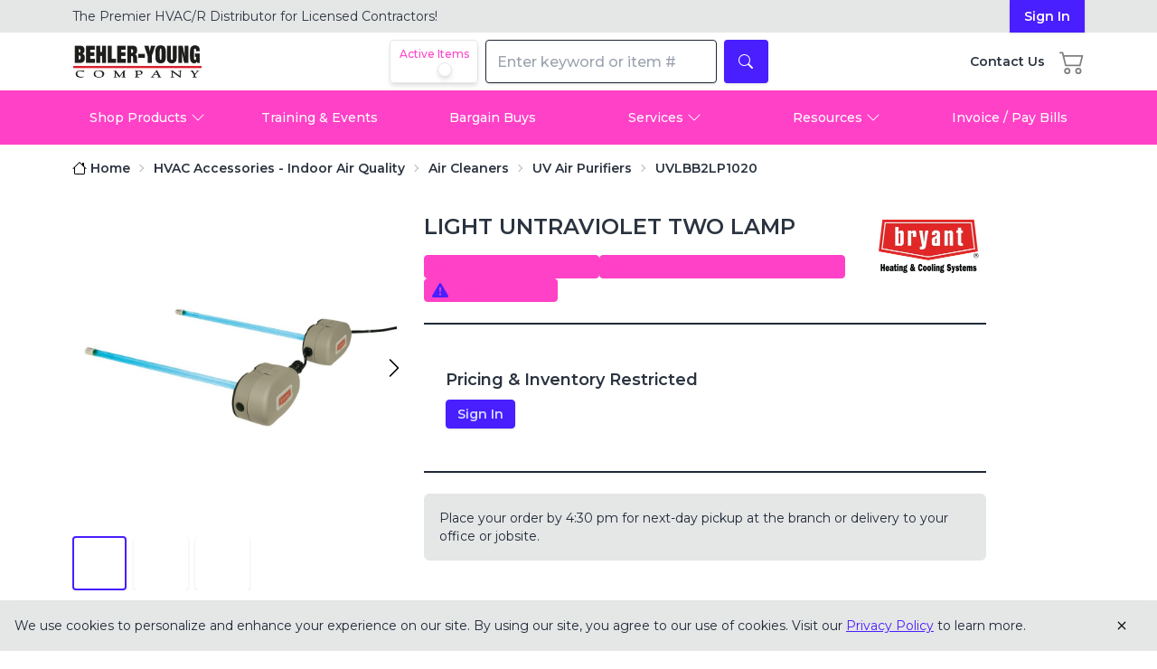

--- FILE ---
content_type: text/html; charset=utf-8
request_url: https://www.behler-young.com/product/uvlbb2lp1020
body_size: 9928
content:
<!DOCTYPE html><html lang="en"><head><meta charSet="utf-8"/><meta name="viewport" content="width=device-width, initial-scale=1"/><link rel="stylesheet" href="/_next/static/css/06d643cab38cdc39.css" data-precedence="next"/><link rel="stylesheet" href="/_next/static/css/8ddca8a8cec110f3.css" data-precedence="next"/><link rel="preload" as="script" fetchPriority="low" href="/_next/static/chunks/webpack-1a010f9706a733d8.js"/><script src="/_next/static/chunks/4bd1b696-9909f507f95988b8.js" async=""></script><script src="/_next/static/chunks/5964-dfec9828fe56d7ab.js" async=""></script><script src="/_next/static/chunks/main-app-326899347d62d35d.js" async=""></script><script src="/_next/static/chunks/6874-414075bb21e16c80.js" async=""></script><script src="/_next/static/chunks/9302-4248ae73e03467eb.js" async=""></script><script src="/_next/static/chunks/1102-1cec45c77a9a1a36.js" async=""></script><script src="/_next/static/chunks/2177-3e37bf05f8a6b00a.js" async=""></script><script src="/_next/static/chunks/6732-c209715d4d166338.js" async=""></script><script src="/_next/static/chunks/8590-ce1d8399a5643de4.js" async=""></script><script src="/_next/static/chunks/app/(app)/layout-5dc230fc93bac549.js" async=""></script><script src="/_next/static/chunks/2182-a6741ada4b1a0f4d.js" async=""></script><script src="/_next/static/chunks/2578-e3cef65617fd01af.js" async=""></script><script src="/_next/static/chunks/8459-31a2c95a2411a62d.js" async=""></script><script src="/_next/static/chunks/2045-1d69ad6d95156312.js" async=""></script><script src="/_next/static/chunks/app/(app)/%5B%5B...slug%5D%5D/page-2a6a16dffe298bd8.js" async=""></script><link rel="preload" href="https://www.googletagmanager.com/gtm.js?id=GTM-PW4DP7" as="script"/><meta name="next-size-adjust" content=""/><script src="/_next/static/chunks/polyfills-42372ed130431b0a.js" noModule=""></script></head><body class="__className_069ab3 drawer"><div hidden=""><!--$?--><template id="B:0"></template><!--/$--></div><!--$--><div class="drawer-content"><div class="text-neutral h-screen flex flex-col min-h-full"><div class="flex-1 flex items-center justify-center"><div class="fixed inset-0 w-screen h-screen bg-white bg-opacity-50 flex items-center justify-center overflow-hidden z-[9999]"><div class="loading loading-spinner loading-lg text-primary"></div></div></div></div></div><!--/$--><script>requestAnimationFrame(function(){$RT=performance.now()});</script><script src="/_next/static/chunks/webpack-1a010f9706a733d8.js" id="_R_" async=""></script><script>(self.__next_f=self.__next_f||[]).push([0])</script><script>self.__next_f.push([1,"1:\"$Sreact.fragment\"\n2:I[87555,[],\"\"]\n3:I[31295,[],\"\"]\n6:I[59665,[],\"OutletBoundary\"]\n8:I[74911,[],\"AsyncMetadataOutlet\"]\na:I[59665,[],\"ViewportBoundary\"]\nc:I[59665,[],\"MetadataBoundary\"]\nd:\"$Sreact.suspense\"\nf:I[28393,[],\"\"]\n10:I[96063,[\"6874\",\"static/chunks/6874-414075bb21e16c80.js\",\"9302\",\"static/chunks/9302-4248ae73e03467eb.js\",\"1102\",\"static/chunks/1102-1cec45c77a9a1a36.js\",\"2177\",\"static/chunks/2177-3e37bf05f8a6b00a.js\",\"6732\",\"static/chunks/6732-c209715d4d166338.js\",\"8590\",\"static/chunks/8590-ce1d8399a5643de4.js\",\"4944\",\"static/chunks/app/(app)/layout-5dc230fc93bac549.js\"],\"GoogleTagManager\"]\n11:I[14285,[\"6874\",\"static/chunks/6874-414075bb21e16c80.js\",\"9302\",\"static/chunks/9302-4248ae73e03467eb.js\",\"1102\",\"static/chunks/1102-1cec45c77a9a1a36.js\",\"2177\",\"static/chunks/2177-3e37bf05f8a6b00a.js\",\"6732\",\"static/chunks/6732-c209715d4d166338.js\",\"8590\",\"static/chunks/8590-ce1d8399a5643de4.js\",\"4944\",\"static/chunks/app/(app)/layout-5dc230fc93bac549.js\"],\"default\"]\n12:I[6874,[\"6874\",\"static/chunks/6874-414075bb21e16c80.js\",\"9302\",\"static/chunks/9302-4248ae73e03467eb.js\",\"2182\",\"static/chunks/2182-a6741ada4b1a0f4d.js\",\"2578\",\"static/chunks/2578-e3cef65617fd01af.js\",\"8590\",\"static/chunks/8590-ce1d8399a5643de4.js\",\"8459\",\"static/chunks/8459-31a2c95a2411a62d.js\",\"2045\",\"static/chunks/2045-1d69ad6d95156312.js\",\"6913\",\"static/chunks/app/(app)/%5B%5B...slug%5D%5D/page-2a6a16dffe298bd8.js\"],\"\"]\n13:I[33063,[\"6874\",\"static/chunks/6874-414075bb21e16c80.js\",\"9302\",\"static/chunks/9302-4248ae73e03467eb.js\",\"2182\",\"static/chunks/2182-a6741ada4b1a0f4d.js\",\"2578\",\"static/chunks/2578-e3cef65617fd01af.js\",\"8590\",\"static/chunks/8590-ce1d8399a5643de4.js\",\"8459\",\"static/chunks/8459-31a2c95a2411a62d.js\",\"2045\",\"static/chunks/2045-1d69ad6d95156312.js\",\"6913\",\"static/chunks/app/(app)/%5B%5B...slug%5D%5D/page-2a6a16dffe298bd8.js\"],\"Image\"]\n14:I[91688,[\"6874\",\"static/chunks/6874-414075bb21e16c80.js\",\"9302\",\"static/chunks/9302-4248ae73e03467eb.js\",\"1102\",\"static/chunks/1102-1cec45c77a9a1a36.js\",\"2177\",\"static/chunks/2177-3e37bf05f8a6b00a.js\""])</script><script>self.__next_f.push([1,",\"6732\",\"static/chunks/6732-c209715d4d166338.js\",\"8590\",\"static/chunks/8590-ce1d8399a5643de4.js\",\"4944\",\"static/chunks/app/(app)/layout-5dc230fc93bac549.js\"],\"HeaderCartButton\"]\n15:I[5061,[\"6874\",\"static/chunks/6874-414075bb21e16c80.js\",\"9302\",\"static/chunks/9302-4248ae73e03467eb.js\",\"1102\",\"static/chunks/1102-1cec45c77a9a1a36.js\",\"2177\",\"static/chunks/2177-3e37bf05f8a6b00a.js\",\"6732\",\"static/chunks/6732-c209715d4d166338.js\",\"8590\",\"static/chunks/8590-ce1d8399a5643de4.js\",\"4944\",\"static/chunks/app/(app)/layout-5dc230fc93bac549.js\"],\"SearchBar\"]\n16:I[50162,[\"6874\",\"static/chunks/6874-414075bb21e16c80.js\",\"9302\",\"static/chunks/9302-4248ae73e03467eb.js\",\"1102\",\"static/chunks/1102-1cec45c77a9a1a36.js\",\"2177\",\"static/chunks/2177-3e37bf05f8a6b00a.js\",\"6732\",\"static/chunks/6732-c209715d4d166338.js\",\"8590\",\"static/chunks/8590-ce1d8399a5643de4.js\",\"4944\",\"static/chunks/app/(app)/layout-5dc230fc93bac549.js\"],\"NavBar\"]\n17:I[45865,[\"6874\",\"static/chunks/6874-414075bb21e16c80.js\",\"9302\",\"static/chunks/9302-4248ae73e03467eb.js\",\"1102\",\"static/chunks/1102-1cec45c77a9a1a36.js\",\"2177\",\"static/chunks/2177-3e37bf05f8a6b00a.js\",\"6732\",\"static/chunks/6732-c209715d4d166338.js\",\"8590\",\"static/chunks/8590-ce1d8399a5643de4.js\",\"4944\",\"static/chunks/app/(app)/layout-5dc230fc93bac549.js\"],\"Footer\"]\n18:I[65426,[\"6874\",\"static/chunks/6874-414075bb21e16c80.js\",\"9302\",\"static/chunks/9302-4248ae73e03467eb.js\",\"1102\",\"static/chunks/1102-1cec45c77a9a1a36.js\",\"2177\",\"static/chunks/2177-3e37bf05f8a6b00a.js\",\"6732\",\"static/chunks/6732-c209715d4d166338.js\",\"8590\",\"static/chunks/8590-ce1d8399a5643de4.js\",\"4944\",\"static/chunks/app/(app)/layout-5dc230fc93bac549.js\"],\"Providers\"]\n19:I[71926,[\"6874\",\"static/chunks/6874-414075bb21e16c80.js\",\"9302\",\"static/chunks/9302-4248ae73e03467eb.js\",\"1102\",\"static/chunks/1102-1cec45c77a9a1a36.js\",\"2177\",\"static/chunks/2177-3e37bf05f8a6b00a.js\",\"6732\",\"static/chunks/6732-c209715d4d166338.js\",\"8590\",\"static/chunks/8590-ce1d8399a5643de4.js\",\"4944\",\"static/chunks/app/(app)/layout-5dc230fc93bac549.js\"],\"PageViewTracker\"]\n1"])</script><script>self.__next_f.push([1,"a:I[79262,[\"6874\",\"static/chunks/6874-414075bb21e16c80.js\",\"9302\",\"static/chunks/9302-4248ae73e03467eb.js\",\"1102\",\"static/chunks/1102-1cec45c77a9a1a36.js\",\"2177\",\"static/chunks/2177-3e37bf05f8a6b00a.js\",\"6732\",\"static/chunks/6732-c209715d4d166338.js\",\"8590\",\"static/chunks/8590-ce1d8399a5643de4.js\",\"4944\",\"static/chunks/app/(app)/layout-5dc230fc93bac549.js\"],\"AdminBar\"]\n1b:I[46522,[\"6874\",\"static/chunks/6874-414075bb21e16c80.js\",\"9302\",\"static/chunks/9302-4248ae73e03467eb.js\",\"1102\",\"static/chunks/1102-1cec45c77a9a1a36.js\",\"2177\",\"static/chunks/2177-3e37bf05f8a6b00a.js\",\"6732\",\"static/chunks/6732-c209715d4d166338.js\",\"8590\",\"static/chunks/8590-ce1d8399a5643de4.js\",\"4944\",\"static/chunks/app/(app)/layout-5dc230fc93bac549.js\"],\"LivePreviewListener\"]\n25:I[85897,[\"6874\",\"static/chunks/6874-414075bb21e16c80.js\",\"9302\",\"static/chunks/9302-4248ae73e03467eb.js\",\"1102\",\"static/chunks/1102-1cec45c77a9a1a36.js\",\"2177\",\"static/chunks/2177-3e37bf05f8a6b00a.js\",\"6732\",\"static/chunks/6732-c209715d4d166338.js\",\"8590\",\"static/chunks/8590-ce1d8399a5643de4.js\",\"4944\",\"static/chunks/app/(app)/layout-5dc230fc93bac549.js\"],\"Sidebar\"]\n26:I[33384,[\"6874\",\"static/chunks/6874-414075bb21e16c80.js\",\"9302\",\"static/chunks/9302-4248ae73e03467eb.js\",\"1102\",\"static/chunks/1102-1cec45c77a9a1a36.js\",\"2177\",\"static/chunks/2177-3e37bf05f8a6b00a.js\",\"6732\",\"static/chunks/6732-c209715d4d166338.js\",\"8590\",\"static/chunks/8590-ce1d8399a5643de4.js\",\"4944\",\"static/chunks/app/(app)/layout-5dc230fc93bac549.js\"],\"default\"]\n27:I[70266,[\"6874\",\"static/chunks/6874-414075bb21e16c80.js\",\"9302\",\"static/chunks/9302-4248ae73e03467eb.js\",\"1102\",\"static/chunks/1102-1cec45c77a9a1a36.js\",\"2177\",\"static/chunks/2177-3e37bf05f8a6b00a.js\",\"6732\",\"static/chunks/6732-c209715d4d166338.js\",\"8590\",\"static/chunks/8590-ce1d8399a5643de4.js\",\"4944\",\"static/chunks/app/(app)/layout-5dc230fc93bac549.js\"],\"default\"]\n:HL[\"/_next/static/media/904be59b21bd51cb-s.p.woff2\",\"font\",{\"crossOrigin\":\"\",\"type\":\"font/woff2\"}]\n:HL[\"/_next/static/css/06d643cab38cdc39.css\",\"style\"]\n:HL[\"/_next/static/css"])</script><script>self.__next_f.push([1,"/8ddca8a8cec110f3.css\",\"style\"]\n"])</script><script>self.__next_f.push([1,"0:{\"P\":null,\"b\":\"enWw5rr_hurL7dGYo8QzR\",\"p\":\"\",\"c\":[\"\",\"product\",\"uvlbb2lp1020\"],\"i\":false,\"f\":[[[\"\",{\"children\":[\"(app)\",{\"children\":[\"product\",{\"children\":[[\"itemId\",\"uvlbb2lp1020\",\"d\"],{\"children\":[\"__PAGE__\",{}]}]}]},\"$undefined\",\"$undefined\",true]}],[\"\",[\"$\",\"$1\",\"c\",{\"children\":[null,[\"$\",\"$L2\",null,{\"parallelRouterKey\":\"children\",\"error\":\"$undefined\",\"errorStyles\":\"$undefined\",\"errorScripts\":\"$undefined\",\"template\":[\"$\",\"$L3\",null,{}],\"templateStyles\":\"$undefined\",\"templateScripts\":\"$undefined\",\"notFound\":[[[\"$\",\"title\",null,{\"children\":\"404: This page could not be found.\"}],[\"$\",\"div\",null,{\"style\":{\"fontFamily\":\"system-ui,\\\"Segoe UI\\\",Roboto,Helvetica,Arial,sans-serif,\\\"Apple Color Emoji\\\",\\\"Segoe UI Emoji\\\"\",\"height\":\"100vh\",\"textAlign\":\"center\",\"display\":\"flex\",\"flexDirection\":\"column\",\"alignItems\":\"center\",\"justifyContent\":\"center\"},\"children\":[\"$\",\"div\",null,{\"children\":[[\"$\",\"style\",null,{\"dangerouslySetInnerHTML\":{\"__html\":\"body{color:#000;background:#fff;margin:0}.next-error-h1{border-right:1px solid rgba(0,0,0,.3)}@media (prefers-color-scheme:dark){body{color:#fff;background:#000}.next-error-h1{border-right:1px solid rgba(255,255,255,.3)}}\"}}],[\"$\",\"h1\",null,{\"className\":\"next-error-h1\",\"style\":{\"display\":\"inline-block\",\"margin\":\"0 20px 0 0\",\"padding\":\"0 23px 0 0\",\"fontSize\":24,\"fontWeight\":500,\"verticalAlign\":\"top\",\"lineHeight\":\"49px\"},\"children\":404}],[\"$\",\"div\",null,{\"style\":{\"display\":\"inline-block\"},\"children\":[\"$\",\"h2\",null,{\"style\":{\"fontSize\":14,\"fontWeight\":400,\"lineHeight\":\"49px\",\"margin\":0},\"children\":\"This page could not be found.\"}]}]]}]}]],[]],\"forbidden\":\"$undefined\",\"unauthorized\":\"$undefined\"}]]}],{\"children\":[\"(app)\",[\"$\",\"$1\",\"c\",{\"children\":[[[\"$\",\"link\",\"0\",{\"rel\":\"stylesheet\",\"href\":\"/_next/static/css/06d643cab38cdc39.css\",\"precedence\":\"next\",\"crossOrigin\":\"$undefined\",\"nonce\":\"$undefined\"}],[\"$\",\"link\",\"1\",{\"rel\":\"stylesheet\",\"href\":\"/_next/static/css/8ddca8a8cec110f3.css\",\"precedence\":\"next\",\"crossOrigin\":\"$undefined\",\"nonce\":\"$undefined\"}]],\"$L4\"]}],{\"children\":[\"product\",[\"$\",\"$1\",\"c\",{\"children\":[null,[\"$\",\"$L2\",null,{\"parallelRouterKey\":\"children\",\"error\":\"$undefined\",\"errorStyles\":\"$undefined\",\"errorScripts\":\"$undefined\",\"template\":[\"$\",\"$L3\",null,{}],\"templateStyles\":\"$undefined\",\"templateScripts\":\"$undefined\",\"notFound\":\"$undefined\",\"forbidden\":\"$undefined\",\"unauthorized\":\"$undefined\"}]]}],{\"children\":[[\"itemId\",\"uvlbb2lp1020\",\"d\"],[\"$\",\"$1\",\"c\",{\"children\":[null,[\"$\",\"$L2\",null,{\"parallelRouterKey\":\"children\",\"error\":\"$undefined\",\"errorStyles\":\"$undefined\",\"errorScripts\":\"$undefined\",\"template\":[\"$\",\"$L3\",null,{}],\"templateStyles\":\"$undefined\",\"templateScripts\":\"$undefined\",\"notFound\":\"$undefined\",\"forbidden\":\"$undefined\",\"unauthorized\":\"$undefined\"}]]}],{\"children\":[\"__PAGE__\",[\"$\",\"$1\",\"c\",{\"children\":[\"$L5\",null,[\"$\",\"$L6\",null,{\"children\":[\"$L7\",[\"$\",\"$L8\",null,{\"promise\":\"$@9\"}]]}]]}],{},null,false]},null,false]},null,false]},[[\"$\",\"div\",\"l\",{\"className\":\"fixed inset-0 w-screen h-screen bg-white bg-opacity-50 flex items-center justify-center overflow-hidden z-[9999]\",\"children\":[\"$\",\"div\",null,{\"className\":\"loading loading-spinner loading-lg text-primary\"}]}],[],[]],false]},null,false],[\"$\",\"$1\",\"h\",{\"children\":[null,[[\"$\",\"$La\",null,{\"children\":\"$Lb\"}],[\"$\",\"meta\",null,{\"name\":\"next-size-adjust\",\"content\":\"\"}]],[\"$\",\"$Lc\",null,{\"children\":[\"$\",\"div\",null,{\"hidden\":true,\"children\":[\"$\",\"$d\",null,{\"fallback\":null,\"children\":\"$Le\"}]}]}]]}],false]],\"m\":\"$undefined\",\"G\":[\"$f\",[]],\"s\":false,\"S\":false}\n"])</script><script>self.__next_f.push([1,"4:[\"$\",\"html\",null,{\"lang\":\"en\",\"children\":[[\"$\",\"$L10\",null,{\"gtmId\":\"GTM-PW4DP7\"}],[\"$\",\"body\",null,{\"className\":\"__className_069ab3 drawer\",\"children\":[\"$\",\"$d\",null,{\"fallback\":[\"$\",\"div\",null,{\"className\":\"drawer-content\",\"children\":[\"$\",\"div\",null,{\"className\":\"text-neutral h-screen flex flex-col min-h-full\",\"children\":[[\"\",[\"$\",\"div\",null,{\"className\":\"bg-base-200 hidden sm:block\",\"children\":[\"$\",\"div\",null,{\"className\":\"container w-full\",\"children\":[\"$\",\"div\",null,{\"className\":\"flex justify-between items-center text-sm\",\"children\":[[\"$\",\"div\",null,{\"className\":\"flex-1\",\"children\":[\"$\",\"p\",null,{\"className\":\"text-left py-2 lg:text-left\",\"children\":[\"The Premier HVAC/R Distributor for\",\" \",[\"$\",\"br\",null,{\"className\":\"md:hidden\"}],\"Licensed Contractors!\"]}]}],[\"$\",\"$L11\",null,{}]]}]}]}],[\"$\",\"div\",null,{\"className\":\"container flex items-center justify-between mt-2 max-[329px]:px-1.5\",\"children\":[\"$\",\"div\",null,{\"className\":\"flex justify-between w-full align-middle flex-wrap\",\"children\":[[\"$\",\"div\",null,{\"className\":\"items-center flex order-1 flex-nowrap\",\"children\":[[\"$\",\"label\",null,{\"id\":\"sidebar-toggle-header\",\"htmlFor\":\"sidebar-toggle\",\"className\":\"py-2 pr-2 drawer-button pl-0 lg:hidden\",\"children\":[\"$\",\"svg\",null,{\"ref\":\"$undefined\",\"xmlns\":\"http://www.w3.org/2000/svg\",\"viewBox\":\"0 0 16 16\",\"width\":28,\"height\":28,\"fill\":\"$undefined\",\"className\":\"bi bi-list\",\"children\":[null,[\"$\",\"path\",null,{\"fillRule\":\"evenodd\",\"d\":\"M2.5 12a.5.5 0 0 1 .5-.5h10a.5.5 0 0 1 0 1H3a.5.5 0 0 1-.5-.5m0-4a.5.5 0 0 1 .5-.5h10a.5.5 0 0 1 0 1H3a.5.5 0 0 1-.5-.5m0-4a.5.5 0 0 1 .5-.5h10a.5.5 0 0 1 0 1H3a.5.5 0 0 1-.5-.5\"}]]}]}],[\"$\",\"$L12\",null,{\"href\":\"/\",\"children\":[\"$\",\"$L13\",null,{\"src\":{\"src\":\"/_next/static/media/by-logo.8d8dcfef.png\",\"height\":132,\"width\":512,\"blurDataURL\":\"[data-uri]\",\"blurWidth\":8,\"blurHeight\":2},\"height\":132,\"width\":512,\"alt\":\"Behler-Young Logo\",\"className\":\"w-28 lg:w-36 h-auto\",\"sizes\":\"(max-width: 1024px) 112px, 144px\"}]}]]}],[\"$\",\"div\",null,{\"className\":\"flex items-center space-x-4 ml-4 max-[412px]:ml-0 order-2 lg:order-3 flex-nowrap max-[373px]:ml-auto\",\"children\":[[\"$\",\"$L12\",null,{\"href\":\"/contact-us\",\"title\":\"Contact Us\",\"className\":\"hidden lg:block font-semibold text-sm text-neutral hover:no-underline hover:text-primary hover:fill-primary\",\"children\":[\"$\",\"p\",null,{\"children\":\"Contact Us\"}]}],[\"$\",\"$L14\",null,{}],[\"$\",\"div\",null,{\"className\":\"sm:hidden block\",\"children\":[\"$\",\"$L11\",null,{}]}]]}],[\"$\",\"div\",null,{\"className\":\"flex order-3 lg:flex lg:order-2 flex-wrap w-full lg:w-fit justify-center lg:align-middle\",\"children\":[\"$\",\"$d\",null,{\"fallback\":[\"$\",\"div\",null,{\"children\":\"Loading...\"}],\"children\":[\"$\",\"$L15\",null,{}]}]}]]}]}],[\"$\",\"div\",null,{\"className\":\"mt-2 hidden lg:block\",\"children\":[\"$\",\"$L16\",null,{}]}]],[\"$\",\"div\",null,{\"className\":\"flex-1 flex items-center justify-center\",\"children\":[\"$\",\"div\",null,{\"className\":\"fixed inset-0 w-screen h-screen bg-white bg-opacity-50 flex items-center justify-center overflow-hidden z-[9999]\",\"children\":[\"$\",\"div\",null,{\"className\":\"loading loading-spinner loading-lg text-primary\"}]}]}],[\"$\",\"$L17\",null,{}]]}]}],\"children\":[\"$\",\"$L18\",null,{\"children\":[[\"$\",\"input\",null,{\"id\":\"sidebar-toggle\",\"type\":\"checkbox\",\"className\":\"drawer-toggle md:hidden\",\"aria-labelledby\":\"sidebar-toggle-header sidebar-toggle-sidebar\"}],[\"$\",\"div\",null,{\"className\":\"drawer-content\",\"children\":[\"$\",\"div\",null,{\"className\":\"text-neutral h-screen flex flex-col min-h-full\",\"children\":[[\"$\",\"$L19\",null,{}],[\"$\",\"$L1a\",null,{\"preview\":false}],[\"$\",\"$L1b\",null,{}],[\"\",[\"$\",\"div\",null,{\"className\":\"bg-base-200 hidden sm:block\",\"children\":[\"$\",\"div\",null,{\"className\":\"container w-full\",\"children\":[\"$\",\"div\",null,{\"className\":\"flex justify-between items-center text-sm\",\"children\":[[\"$\",\"div\",null,{\"className\":\"flex-1\",\"children\":[\"$\",\"p\",null,{\"className\":\"text-left py-2 lg:text-left\",\"children\":[\"The Premier HVAC/R Distributor for\",\" \",[\"$\",\"br\",null,{\"className\":\"md:hidden\"}],\"Licensed Contractors!\"]}]}],[\"$\",\"$L11\",null,{}]]}]}]}],[\"$\",\"div\",null,{\"className\":\"container flex items-center justify-between mt-2 max-[329px]:px-1.5\",\"children\":[\"$\",\"div\",null,{\"className\":\"flex justify-between w-full align-middle flex-wrap\",\"children\":[\"$L1c\",\"$L1d\",\"$L1e\"]}]}],\"$L1f\"],\"$L20\",\"$L21\"]}]}],\"$L22\",\"$L23\",\"$L24\"]}]}]}]]}]\n"])</script><script>self.__next_f.push([1,"1c:[\"$\",\"div\",null,{\"className\":\"items-center flex order-1 flex-nowrap\",\"children\":[[\"$\",\"label\",null,{\"id\":\"sidebar-toggle-header\",\"htmlFor\":\"sidebar-toggle\",\"className\":\"py-2 pr-2 drawer-button pl-0 lg:hidden\",\"children\":[\"$\",\"svg\",null,{\"ref\":\"$undefined\",\"xmlns\":\"http://www.w3.org/2000/svg\",\"viewBox\":\"0 0 16 16\",\"width\":28,\"height\":28,\"fill\":\"$undefined\",\"className\":\"bi bi-list\",\"children\":[null,[\"$\",\"path\",null,{\"fillRule\":\"evenodd\",\"d\":\"M2.5 12a.5.5 0 0 1 .5-.5h10a.5.5 0 0 1 0 1H3a.5.5 0 0 1-.5-.5m0-4a.5.5 0 0 1 .5-.5h10a.5.5 0 0 1 0 1H3a.5.5 0 0 1-.5-.5m0-4a.5.5 0 0 1 .5-.5h10a.5.5 0 0 1 0 1H3a.5.5 0 0 1-.5-.5\"}]]}]}],[\"$\",\"$L12\",null,{\"href\":\"/\",\"children\":[\"$\",\"$L13\",null,{\"src\":\"$4:props:children:1:props:children:props:fallback:props:children:props:children:0:2:props:children:props:children:0:props:children:1:props:children:props:src\",\"height\":132,\"width\":512,\"alt\":\"Behler-Young Logo\",\"className\":\"w-28 lg:w-36 h-auto\",\"sizes\":\"(max-width: 1024px) 112px, 144px\"}]}]]}]\n"])</script><script>self.__next_f.push([1,"1d:[\"$\",\"div\",null,{\"className\":\"flex items-center space-x-4 ml-4 max-[412px]:ml-0 order-2 lg:order-3 flex-nowrap max-[373px]:ml-auto\",\"children\":[[\"$\",\"$L12\",null,{\"href\":\"/contact-us\",\"title\":\"Contact Us\",\"className\":\"hidden lg:block font-semibold text-sm text-neutral hover:no-underline hover:text-primary hover:fill-primary\",\"children\":[\"$\",\"p\",null,{\"children\":\"Contact Us\"}]}],[\"$\",\"$L14\",null,{}],[\"$\",\"div\",null,{\"className\":\"sm:hidden block\",\"children\":[\"$\",\"$L11\",null,{}]}]]}]\n1e:[\"$\",\"div\",null,{\"className\":\"flex order-3 lg:flex lg:order-2 flex-wrap w-full lg:w-fit justify-center lg:align-middle\",\"children\":[\"$\",\"$d\",null,{\"fallback\":[\"$\",\"div\",null,{\"children\":\"Loading...\"}],\"children\":[\"$\",\"$L15\",null,{}]}]}]\n1f:[\"$\",\"div\",null,{\"className\":\"mt-2 hidden lg:block\",\"children\":[\"$\",\"$L16\",null,{}]}]\n20:[\"$\",\"div\",null,{\"className\":\"flex-1\",\"children\":[\"$\",\"$L2\",null,{\"parallelRouterKey\":\"children\",\"error\":\"$undefined\",\"errorStyles\":\"$undefined\",\"errorScripts\":\"$undefined\",\"template\":[\"$\",\"$L3\",null,{}],\"templateStyles\":\"$undefined\",\"templateScripts\":\"$undefined\",\"notFound\":[[\"$\",\"div\",null,{\"className\":\"container text-center my-12\",\"children\":[[\"$\",\"h1\",null,{\"className\":\"m-8\",\"children\":\"Sorry. Page Not Found.\"}],[\"$\",\"p\",null,{\"className\":\"mb-8\",\"children\":\"The requested page does not exist.\"}],[\"$\",\"$L12\",null,{\"href\":\"/\",\"className\":\"btn btn-primary hover:no-underline\",\"children\":\"GO TO HOMEPAGE\"}]]}],[]],\"forbidden\":\"$undefined\",\"unauthorized\":\"$undefined\"}]}]\n21:[\"$\",\"$L17\",null,{}]\n22:[\"$\",\"$L25\",null,{}]\n23:[\"$\",\"$L26\",null,{}]\n24:[\"$\",\"$L27\",null,{}]\nb:[[\"$\",\"meta\",\"0\",{\"charSet\":\"utf-8\"}],[\"$\",\"meta\",\"1\",{\"name\":\"viewport\",\"content\":\"width=device-width, initial-scale=1\"}]]\n7:null\n"])</script><script>self.__next_f.push([1,"28:I[38175,[],\"IconMark\"]\n9:{\"metadata\":[[\"$\",\"title\",\"0\",{\"children\":\"LIGHT UNTRAVIOLET TWO LAMP | Behler-Young\"}],[\"$\",\"link\",\"1\",{\"rel\":\"icon\",\"href\":\"/icon-xg4ifa.ico?4b261ef82f612822\",\"type\":\"image/x-icon\",\"sizes\":\"64x64\"}],[\"$\",\"$L28\",\"2\",{}]],\"error\":null,\"digest\":\"$undefined\"}\ne:\"$9:metadata\"\n"])</script><title>LIGHT UNTRAVIOLET TWO LAMP | Behler-Young</title><link rel="icon" href="/icon-xg4ifa.ico?4b261ef82f612822" type="image/x-icon" sizes="64x64"/><script >document.querySelectorAll('body link[rel="icon"], body link[rel="apple-touch-icon"]').forEach(el => document.head.appendChild(el))</script><div hidden id="S:0"></div><script>$RB=[];$RV=function(b){$RT=performance.now();for(var a=0;a<b.length;a+=2){var c=b[a],e=b[a+1];null!==e.parentNode&&e.parentNode.removeChild(e);var f=c.parentNode;if(f){var g=c.previousSibling,h=0;do{if(c&&8===c.nodeType){var d=c.data;if("/$"===d||"/&"===d)if(0===h)break;else h--;else"$"!==d&&"$?"!==d&&"$~"!==d&&"$!"!==d&&"&"!==d||h++}d=c.nextSibling;f.removeChild(c);c=d}while(c);for(;e.firstChild;)f.insertBefore(e.firstChild,c);g.data="$";g._reactRetry&&g._reactRetry()}}b.length=0};
$RC=function(b,a){if(a=document.getElementById(a))(b=document.getElementById(b))?(b.previousSibling.data="$~",$RB.push(b,a),2===$RB.length&&(b="number"!==typeof $RT?0:$RT,a=performance.now(),setTimeout($RV.bind(null,$RB),2300>a&&2E3<a?2300-a:b+300-a))):a.parentNode.removeChild(a)};$RC("B:0","S:0")</script><script>self.__next_f.push([1,"29:I[83452,[\"512\",\"static/chunks/9c4e2130-0b4955e15cc00638.js\",\"6874\",\"static/chunks/6874-414075bb21e16c80.js\",\"9302\",\"static/chunks/9302-4248ae73e03467eb.js\",\"2182\",\"static/chunks/2182-a6741ada4b1a0f4d.js\",\"2578\",\"static/chunks/2578-e3cef65617fd01af.js\",\"5712\",\"static/chunks/5712-03361b237f6320e5.js\",\"8590\",\"static/chunks/8590-ce1d8399a5643de4.js\",\"8459\",\"static/chunks/8459-31a2c95a2411a62d.js\",\"3855\",\"static/chunks/3855-5bb35b543a544e4a.js\",\"3773\",\"static/chunks/app/(app)/product/%5BitemId%5D/page-5939b21c04a21574.js\"],\"BreadCrumbsClient\"]\n2a:I[17141,[\"512\",\"static/chunks/9c4e2130-0b4955e15cc00638.js\",\"6874\",\"static/chunks/6874-414075bb21e16c80.js\",\"9302\",\"static/chunks/9302-4248ae73e03467eb.js\",\"2182\",\"static/chunks/2182-a6741ada4b1a0f4d.js\",\"2578\",\"static/chunks/2578-e3cef65617fd01af.js\",\"5712\",\"static/chunks/5712-03361b237f6320e5.js\",\"8590\",\"static/chunks/8590-ce1d8399a5643de4.js\",\"8459\",\"static/chunks/8459-31a2c95a2411a62d.js\",\"3855\",\"static/chunks/3855-5bb35b543a544e4a.js\",\"3773\",\"static/chunks/app/(app)/product/%5BitemId%5D/page-5939b21c04a21574.js\"],\"default\"]\n2b:I[39659,[\"512\",\"static/chunks/9c4e2130-0b4955e15cc00638.js\",\"6874\",\"static/chunks/6874-414075bb21e16c80.js\",\"9302\",\"static/chunks/9302-4248ae73e03467eb.js\",\"2182\",\"static/chunks/2182-a6741ada4b1a0f4d.js\",\"2578\",\"static/chunks/2578-e3cef65617fd01af.js\",\"5712\",\"static/chunks/5712-03361b237f6320e5.js\",\"8590\",\"static/chunks/8590-ce1d8399a5643de4.js\",\"8459\",\"static/chunks/8459-31a2c95a2411a62d.js\",\"3855\",\"static/chunks/3855-5bb35b543a544e4a.js\",\"3773\",\"static/chunks/app/(app)/product/%5BitemId%5D/page-5939b21c04a21574.js\"],\"default\"]\n"])</script><script>self.__next_f.push([1,"5:[\"$\",\"div\",null,{\"className\":\"container my-2 pb-4\",\"children\":[[\"$\",\"$L29\",null,{\"crumbs\":[{\"name\":\"HVAC Accessories - Indoor Air Quality\",\"href\":\"https://www.behler-young.com/search?criteria=\u0026facets=IsActive%3Atrue%2Ccategory%3A13p\"},{\"name\":\"Air Cleaners\",\"href\":\"https://www.behler-young.com/search?criteria=\u0026facets=IsActive%3Atrue%2Ccategory%3A53p\"},{\"name\":\"UV Air Purifiers\",\"href\":\"https://www.behler-young.com/search?criteria=\u0026facets=IsActive%3Atrue%2Ccategory%3A309p\"},{\"name\":\"UVLBB2LP1020\"}]}],[\"$\",\"div\",null,{\"className\":\"flex flex-wrap\",\"children\":[[\"$\",\"div\",null,{\"className\":\"hidden md:block md:w-4/12\",\"children\":[\"$\",\"$L2a\",null,{\"images\":[{\"original\":\"https://byecommstorage.blob.core.windows.net/ecommerce/PIM/Images/Items/UVLBB2LP_1_highest-res_Large.jpg\",\"thumbnail\":\"https://byecommstorage.blob.core.windows.net/ecommerce/PIM/Images/Items/UVLBB2LP_1_highest-res_Large.jpg\",\"isSpriteSheet\":false},{\"original\":\"https://byecommstorage.blob.core.windows.net/ecommerce/PIM/Images/Items/UVLBB2LP1020_Large.jpg\",\"thumbnail\":\"https://byecommstorage.blob.core.windows.net/ecommerce/PIM/Images/Items/UVLBB2LP1020_Large.jpg\",\"isSpriteSheet\":false},{\"original\":\"https://byecommstorage.blob.core.windows.net/ecommerce/PIM/Images/Items/Carrier_Enterprise_UVLBB2LP1020-A05_HR_Large.jpg\",\"thumbnail\":\"https://byecommstorage.blob.core.windows.net/ecommerce/PIM/Images/Items/Carrier_Enterprise_UVLBB2LP1020-A05_HR_Large.jpg\",\"isSpriteSheet\":false}],\"thumbnailPosition\":\"bottom\"}]}],[\"$\",\"div\",null,{\"className\":\"block w-full md:hidden\",\"children\":[\"$\",\"$L2a\",null,{\"images\":\"$5:props:children:1:props:children:0:props:children:props:images\",\"thumbnailPosition\":\"left\"}]}],[\"$\",\"$L2b\",null,{\"productData\":{\"itemsId\":19345,\"version\":1,\"manufacturersId\":0,\"mfrItemId\":\"UVLBB2LP1020-A05\",\"erpItemId\":\"UVLBB2LP1020\",\"urlItemId\":\"uvlbb2lp1020\",\"upc\":\"\",\"enhanced\":1,\"itemUrl\":\"\",\"discontinued\":0,\"modelNo\":\"\",\"name\":\"LIGHT UNTRAVIOLET TWO LAMP\",\"description\":\"Bryant® UV lamps are a simple addition to your home comfort system that is designed to help eliminate molds, bacteria, viruses and other irritants that can be circulated into your air.\",\"descriptionStatus\":\"active\",\"features\":\"\u003cul\u003e\u003cli\u003eKills bacteria and mold spores on cooling coil\u003c/li\u003e\u003cli\u003eImproves indoor air quality\u003c/li\u003e\u003cli\u003eSilent operation\u003c/li\u003e\u003cli\u003eEnhances air flow\u003c/li\u003e\u003cli\u003eMinimizes build-up on coils\u003c/li\u003e\u003cli\u003eHelps to improve system efficiency\u003c/li\u003e\u003cli\u003eDual lamp model\u003c/li\u003e\u003c/ul\u003e\",\"featuresStatus\":\"active\",\"unitOfMeasure\":\"EA\",\"packagingWeight\":\"0\",\"packagingLength\":\"0\",\"packagingWidth\":\"0\",\"packagingHeight\":\"0\",\"itemWeight\":\"0\",\"itemLength\":\"29.75\",\"itemWidth\":\"7.75\",\"itemHeight\":\"4.5\",\"preventWebSale\":false,\"isPublic\":true,\"isRestricted\":true,\"carrierApi\":true,\"brandId\":\"67\",\"brandName\":\"Bryant\",\"brandImage\":\"Bryant Logo-01.png\",\"categoryName\":\"UV Air Purifiers\",\"categoryId\":\"309\",\"middleCategory\":\"Air Cleaners\",\"middleCategoryId\":\"53\",\"rootCategory\":\"HVAC Accessories - Indoor Air Quality\",\"rootCategoryId\":\"13\",\"isEquipment\":false,\"boxQuantity\":5,\"promos\":[],\"attributes\":null,\"images\":{\"1\":\"UVLBB2LP_1_highest-res_Large.jpg\",\"2\":\"UVLBB2LP1020_Large.jpg\",\"3\":\"Carrier_Enterprise_UVLBB2LP1020-A05_HR_Large.jpg\"},\"resources\":{\"ULC Ultraviolet Germicidal Lamp-1 \u0026 2 Lamp Systems-115-v \u0026 208/230-v (PDSUVLA-03)\":\"PDSUVLA-03.pdf\",\"UV Lamp Accessory Ultraviolet (UV) Germicidal Lamp 1 \u0026 2 Lamp Models (115-v and 208/230-v) (IM-UVLA-04)\":\"IM-UVLA-04.pdf\",\"Limited Warranty for Ultraviolet Fixture (39004DP486)\":\"39004DP486.pdf\",\"UVLBB2LP1020.pdf\":\"UVLBB2LP1020.pdf\",\"Cor™ UV Lamp Accessory Ultraviolet (UV) Germicidal Lamp 1 \u0026 2 Lamp Models (115-v and 208/230-v) Installation Instructions (IM-UVLCR-01)\":\"IM-UVLCR-01.pdf\"},\"restrictionClasses\":{\"BRBASE\":\"BRYANT RESIDENTIAL BASE PRODUCT RESTRICTION CODE\"},\"accessories\":[],\"parts\":{}},\"additionalData\":{\"productNumber\":\"UVLBB2LP1020\",\"specialOrder\":0,\"hasReducedPrice\":0,\"splitBrands\":\"\"}}],[\"$\",\"div\",null,{\"className\":\"w-full\",\"children\":\"$L2c\"}]]}],\"$L2d\",\"$L2e\"]}]\n"])</script><script>self.__next_f.push([1,"2f:I[69061,[\"512\",\"static/chunks/9c4e2130-0b4955e15cc00638.js\",\"6874\",\"static/chunks/6874-414075bb21e16c80.js\",\"9302\",\"static/chunks/9302-4248ae73e03467eb.js\",\"2182\",\"static/chunks/2182-a6741ada4b1a0f4d.js\",\"2578\",\"static/chunks/2578-e3cef65617fd01af.js\",\"5712\",\"static/chunks/5712-03361b237f6320e5.js\",\"8590\",\"static/chunks/8590-ce1d8399a5643de4.js\",\"8459\",\"static/chunks/8459-31a2c95a2411a62d.js\",\"3855\",\"static/chunks/3855-5bb35b543a544e4a.js\",\"3773\",\"static/chunks/app/(app)/product/%5BitemId%5D/page-5939b21c04a21574.js\"],\"default\"]\n30:I[84977,[\"512\",\"static/chunks/9c4e2130-0b4955e15cc00638.js\",\"6874\",\"static/chunks/6874-414075bb21e16c80.js\",\"9302\",\"static/chunks/9302-4248ae73e03467eb.js\",\"2182\",\"static/chunks/2182-a6741ada4b1a0f4d.js\",\"2578\",\"static/chunks/2578-e3cef65617fd01af.js\",\"5712\",\"static/chunks/5712-03361b237f6320e5.js\",\"8590\",\"static/chunks/8590-ce1d8399a5643de4.js\",\"8459\",\"static/chunks/8459-31a2c95a2411a62d.js\",\"3855\",\"static/chunks/3855-5bb35b543a544e4a.js\",\"3773\",\"static/chunks/app/(app)/product/%5BitemId%5D/page-5939b21c04a21574.js\"],\"default\"]\n31:I[61106,[\"512\",\"static/chunks/9c4e2130-0b4955e15cc00638.js\",\"6874\",\"static/chunks/6874-414075bb21e16c80.js\",\"9302\",\"static/chunks/9302-4248ae73e03467eb.js\",\"2182\",\"static/chunks/2182-a6741ada4b1a0f4d.js\",\"2578\",\"static/chunks/2578-e3cef65617fd01af.js\",\"5712\",\"static/chunks/5712-03361b237f6320e5.js\",\"8590\",\"static/chunks/8590-ce1d8399a5643de4.js\",\"8459\",\"static/chunks/8459-31a2c95a2411a62d.js\",\"3855\",\"static/chunks/3855-5bb35b543a544e4a.js\",\"3773\",\"static/chunks/app/(app)/product/%5BitemId%5D/page-5939b21c04a21574.js\"],\"ProductRecommendations\"]\n2c:[\"$\",\"$L2f\",null,{}]\n2d:[\"$\",\"$L30\",null,{\"productData\":\"$5:props:children:1:props:children:2:props:productData\",\"azureBaseUrl\":\"https://byecommstorage.blob.core.windows.net/ecommerce/\",\"azureResourcePath\":\"PIM/Resources/Items/\"}]\n2e:[\"$\",\"div\",null,{\"className\":\"mt-12\",\"children\":[\"$\",\"$L31\",null,{\"productId\":\"UVLBB2LP1020\"}]}]\n"])</script></body></html>

--- FILE ---
content_type: text/x-component
request_url: https://www.behler-young.com/search?criteria=&facets=IsActive%3Atrue%2Ccategory%3A13p&_rsc=1qa3r
body_size: 440
content:
0:{"b":"enWw5rr_hurL7dGYo8QzR","f":[["children","(app)","children","search",["search",{"children":["__PAGE__?{\"criteria\":\"\",\"facets\":\"IsActive:true,category:13p\"}",{}]}],null,[null,null],true]],"S":false}


--- FILE ---
content_type: text/x-component
request_url: https://www.behler-young.com/privacy?_rsc=1qa3r
body_size: 167
content:
0:{"b":"enWw5rr_hurL7dGYo8QzR","f":[["children","(app)","children",["slug","privacy","oc"],[["slug","privacy","oc"],{"children":["__PAGE__",{}]}],null,[null,null],true]],"S":false}


--- FILE ---
content_type: application/javascript; charset=UTF-8
request_url: https://www.behler-young.com/_next/static/chunks/8590-ce1d8399a5643de4.js
body_size: 4470
content:
"use strict";(self.webpackChunk_N_E=self.webpackChunk_N_E||[]).push([[8590],{13171:(e,t,a)=>{a.d(t,{O:()=>h,A:()=>p});var l=a(95155),r=a(12115);let s=async(e,t,a)=>{let l=(null==a?void 0:a.method)||"POST";try{let r=await fetch(e,{method:l,..."POST"===l?{body:JSON.stringify(t)}:{},credentials:"include",headers:{"Content-Type":"application/json",...null==a?void 0:a.headers},...a}),{errors:s,user:n}=await r.json();if(s)throw Error(s[0].message);if(r.ok)return n}catch(e){throw Error(e)}},n={user:"user"};var i=a(35695);let o=["selectedCustomerShipToId","defaultFulfillmentMethod","defaultPickupWarehouse","defaultShippingCarrier","email","firstName","lastName","mobilePhone","username"];var c=a(34477);let d=(0,c.createServerReference)("7f838ad34f6bb369d21a7d2881ff75cb53015cd1c5",c.callServer,void 0,c.findSourceMapURL,"fetchAllAddressesFromP21"),u=(0,c.createServerReference)("7fd50efb467d5e1cc1d66bfe6ff892781dc7338094",c.callServer,void 0,c.findSourceMapURL,"fetchMyAddressesFromP21");var m=a(39979);let f=(0,r.createContext)({}),h=e=>{let{initialUser:t,children:a,api:c="rest"}=e,[h,p]=(0,r.useState)(t),b=(0,r.useRef)([]),v=(0,i.useRouter)();(0,r.useEffect)(()=>{if(!h)return;let e=setInterval(async()=>{try{let e=await fetch("".concat("https://www.behler-young.com","/api/session"),{method:"GET",credentials:"include"});e.ok||p(null);let t=await e.json();t||p(null),t||p(null)}catch(e){p(null)}},12e4);return()=>clearInterval(e)},[h]);let y=(0,r.useCallback)(async e=>{let t=await s("".concat("https://www.behler-young.com","/api/users"),e);return p(t),t},[]),w=(0,r.useCallback)(async e=>{let t=await s("".concat("https://www.behler-young.com","/api/users/login"),e);if(t&&!t.selectedCustomerShipToId){var a,l;let e=(null==t?void 0:t.role)&&((null==t||null==(a=t.role)?void 0:a.indexOf("admin"))!==-1||(null==t||null==(l=t.role)?void 0:l.indexOf("salesRep"))!==-1)?await d():await u(t.customerAndShipToSettings);if(!t.selectedCustomerShipToId&&e.length>0){let a=e[0].customerId;a&&(t=await (0,m.u)(t.id,a))}}return p(t),t},[]),g=(0,r.useCallback)(async()=>{await s("".concat("https://www.behler-young.com","/api/users/logout")),p(null)},[]),x=(0,r.useCallback)(async e=>{let t=await s("".concat("https://www.behler-young.com","/api/users/forgot-password"),e);return p(t),t},[]),S=(0,r.useCallback)(async e=>{let t=await s("".concat("https://www.behler-young.com","/api/users/reset-password"),e);if(await s("".concat("https://www.behler-young.com","/api/users/unlock"),{username:null==t?void 0:t.username}),t&&!t.selectedCustomerShipToId){var a,l;let e=(null==t?void 0:t.role)&&((null==t||null==(a=t.role)?void 0:a.indexOf("admin"))!==-1||(null==t||null==(l=t.role)?void 0:l.indexOf("salesRep"))!==-1)?await d():await u(t.customerAndShipToSettings);if(!t.selectedCustomerShipToId&&e.length>0){let a=e[0].customerId;a&&(t=await (0,m.u)(t.id,a))}}return p(t),t},[]),j=(0,r.useCallback)(e=>{console.log("Updated user: ",e),p({...e}),b.current.forEach(t=>t(e))},[]);return(0,r.useEffect)(()=>{console.log("User Changed: ",h)},[h]),(0,r.useEffect)(()=>{console.log("Initial User Changed: ",t)},[t]),(0,r.useEffect)(()=>{console.log("Setting User to Local Storage: ",h),localStorage.setItem(n.user,JSON.stringify(h)),v.refresh()},[h,v]),(0,r.useEffect)(()=>{let e=e=>{if(e.key!==n.user)return;let t=e.newValue?JSON.parse(e.newValue):null,a=!1;p(e=>((e,t,a)=>{if(e===t)return!0;if("object"!=typeof e||"object"!=typeof t||e&&!t||!e&&t)return!1;let l=Object.keys(e),r=Object.keys(t);if(l.length!==r.length)return!1;for(let r of l)if((!a||a.includes(r))&&e[r]!==t[r])return!1;return!0})(e,t,o)?(console.log("User has not changed"),e):(console.log("User has changed"),a=!0,t)),a&&v.refresh()};return window.addEventListener("storage",e),()=>window.removeEventListener("storage",e)},[v]),(0,l.jsx)(f.Provider,{value:{user:h,updateUser:j,login:w,logout:g,create:y,resetPassword:S,forgotPassword:x,subscribe:e=>(b.current.push(e),()=>{b.current=b.current.filter(t=>t!==e)})},children:a})},p=()=>(0,r.useContext)(f)},39979:(e,t,a)=>{a.d(t,{u:()=>r});var l=a(34477);let r=(0,l.createServerReference)("7f81492e035612cdd44b69ac8dcda696cd213b4be2",l.callServer,void 0,l.findSourceMapURL,"updateSelectedShipTo")},46129:(e,t,a)=>{a.d(t,{A:()=>h});var l=a(95155),r=a(12115),s=a(59065),n=a(93904),i=a(13171),o=a(34477);let c=(0,o.createServerReference)("78df4fd43f732f9709962e6fee837c2ed2a7dae99f",o.callServer,void 0,o.findSourceMapURL,"getListsFromUser");var d=a(81742);let u=(0,o.createServerReference)("704c14370f675b6d50dc8f08b341f80c1825314d54",o.callServer,void 0,o.findSourceMapURL,"createNewList");var m=a(35695),f=a(49592);let h=e=>{let{isOpen:t,items:a,onClose:o,showQuantity:h,onItemsAdded:p}=e,[b,v]=(0,r.useState)([]),[y,w]=(0,r.useState)(!0),[g,x]=(0,r.useState)(null),[S,j]=(0,r.useState)([]),[N,C]=(0,r.useState)(""),[I,k]=(0,r.useState)(""),[E,R]=(0,r.useState)(""),{user:A}=(0,i.A)(),L=(0,m.useRouter)(),[U,O]=(0,r.useState)(!1),[F,P]=(0,r.useState)(null),[T,q]=(0,r.useState)(!1),M=(0,m.usePathname)();(0,r.useEffect)(()=>{A&&t&&(async()=>{w(!0),C("");try{let e=(0,d._)(A.selectedCustomerShipToId)[0],t=await c(e,void 0,void 0,!1),a=Array.isArray(t)?t:[];v(a),g||x(a.length>0?a[0].id:"new")}catch(e){console.error("Error fetching lists authored by user:",e),C("Failed to load your lists. Please try again."),v([]),x("new")}finally{w(!1)}})()},[A,t]);let J=()=>{var e;j(a.map(e=>({...e,quantity:e.quantity||1}))),x(0===b.length?"new":(null==(e=b[0])?void 0:e.id)||null),C(""),k(""),R(""),O(!1)},_=()=>{J(),o()};(0,r.useEffect)(()=>{t&&J()},[t,b]),(0,r.useEffect)(()=>()=>{J()},[]),(0,r.useEffect)(()=>{T&&q(!1)},[M]);let D=async()=>{if(!g)return void C("Please select a list");w(!0),C("");try{let e=S.map(e=>{let{itemId:t,quantity:a}=e;return{id:t,qty:a}});if("new"===g){if(!I.trim()){C("A name is required for the new list."),w(!1);return}let t=await u(I.trim(),E.trim(),e.map(e=>{var t;return{itemId:e.id,quantity:null!=(t=e.qty)?t:1,imageUrl:"",productData:{},createdAt:new Date().toISOString(),updatedAt:new Date().toISOString()}}));P(t),O(!0)}else{if(await (0,n.J)(g,e),p){let e=b.find(e=>e.id===g);e&&p(g,e.name)}_()}}catch(e){console.error("Error handling list operation:",e),C("Failed to complete operation. Please try again.")}finally{w(!1)}};return(0,l.jsxs)(l.Fragment,{children:[(0,l.jsxs)("dialog",{className:"modal ".concat(t?"modal-open":""),children:[(0,l.jsxs)("div",{className:"modal-box",children:[(0,l.jsxs)("div",{className:"flex justify-between items-center",children:[(0,l.jsx)("h3",{children:"Add Item to List"}),(0,l.jsx)("button",{className:"btn btn-sm btn-ghost",onClick:_,type:"button",children:(0,l.jsx)(s.A,{className:"fill-black",height:20})})]}),(0,l.jsx)("div",{className:"divider"}),(0,l.jsxs)("div",{className:"space-y-4 py-4",children:[N&&(0,l.jsx)("div",{className:"alert alert-error",children:(0,l.jsx)("span",{children:N})}),y?(0,l.jsx)("div",{className:"flex justify-center py-4",children:(0,l.jsx)("span",{className:"loading loading-dots loading-lg"})}):(0,l.jsxs)(l.Fragment,{children:[(0,l.jsxs)("div",{className:"form-control",children:[(0,l.jsx)("label",{className:"label",children:(0,l.jsx)("span",{className:"label-text font-semibold",children:"List"})}),(0,l.jsxs)("select",{className:"select select-bordered w-full font-semibold",onChange:e=>x("new"===e.target.value?"new":parseInt(e.target.value,10)),value:g||"",disabled:y,children:[(0,l.jsx)("option",{value:"",children:"Select a list..."}),b.map(e=>(0,l.jsx)("option",{value:e.id,children:e.name},e.id)),(0,l.jsx)("option",{value:"new",children:"Create new list..."})]})]}),"new"===g&&(0,l.jsxs)(l.Fragment,{children:[(0,l.jsxs)("div",{className:"form-control",children:[(0,l.jsx)("label",{className:"label",children:(0,l.jsx)("span",{className:"label-text font-semibold",children:"List Name"})}),(0,l.jsx)("input",{type:"text",className:"input input-bordered w-full",value:I,onChange:e=>k(e.target.value),placeholder:"Enter list name"})]}),(0,l.jsxs)("div",{className:"form-control",children:[(0,l.jsx)("label",{className:"label",children:(0,l.jsx)("span",{className:"label-text font-semibold",children:"Description"})}),(0,l.jsx)("textarea",{className:"textarea textarea-bordered w-full",value:E,onChange:e=>R(e.target.value),placeholder:"Enter list description"})]})]}),h&&(0,l.jsx)("div",{className:"space-y-2",children:S.map((e,t)=>{let r=void 0!==a[t].quantity;return(0,l.jsxs)("div",{className:"form-control",children:[(0,l.jsx)("label",{className:"label font-semibold",children:"Item: ".concat(e.itemId)}),(0,l.jsx)("input",{type:"number",className:"input input-bordered w-full",value:e.quantity,disabled:r,onChange:e=>{var a;return a=parseInt(e.target.value)||1,void j(e=>{let l=[...e];return l[t].quantity=Math.max(1,Math.min(9999,a)),l})}})]},e.itemId)})})]})]}),(0,l.jsxs)("div",{className:"modal-action",children:[(0,l.jsx)("button",{className:"btn btn-ghost",onClick:_,children:"Cancel"}),(0,l.jsx)("button",{className:"btn btn-primary",onClick:D,disabled:y,children:y?(0,l.jsx)("span",{className:"loading loading-dots loading-sm"}):"Add"})]})]}),(0,l.jsx)("form",{method:"dialog",className:"modal-backdrop",children:(0,l.jsx)("button",{onClick:_,children:"close"})})]}),(0,l.jsxs)("dialog",{className:"modal ".concat(U?"modal-open":""),children:[(0,l.jsxs)("div",{className:"modal-box",children:[(0,l.jsx)("h3",{className:"font-bold text-lg mb-4",children:"List Created Successfully!"}),(0,l.jsx)("p",{className:"py-4",children:"Would you like to view your new list now?"}),(0,l.jsxs)("div",{className:"modal-action",children:[(0,l.jsx)("button",{className:"btn btn-ghost",onClick:_,children:"Stay Here"}),(0,l.jsx)("button",{className:"btn btn-primary",onClick:()=>{q(!0),L.push("/my-lists/".concat(F)),_()},children:"View List"})]})]}),(0,l.jsx)("form",{method:"dialog",className:"modal-backdrop",children:(0,l.jsx)("button",{onClick:_,children:"close"})})]}),T&&(0,l.jsx)(f.A,{})]})}},48590:(e,t,a)=>{a.d(t,{e:()=>p,B:()=>h});var l=a(95155),r=a(12115),s=a(13171),n=a(35695),i=a(93904),o=a(34477);let c=(0,o.createServerReference)("00ffdbf74d97975ceb502403be0376a17a1e3b9364",o.callServer,void 0,o.findSourceMapURL,"getItems"),d=(0,o.createServerReference)("408c02d3a279d3bc88ec2762539dcf907bed33e471",o.callServer,void 0,o.findSourceMapURL,"deleteItemFromCart"),u=(0,o.createServerReference)("6011473be55c428f4c32e71abfc0486e44981aab95",o.callServer,void 0,o.findSourceMapURL,"updateCartItem");var m=a(46129);let f=(0,r.createContext)(void 0),h=()=>{let e=(0,r.useContext)(f);if(!e)throw Error("useCart must be used within a CartProvider");return e},p=e=>{let{children:t}=e,[a,o]=(0,r.useState)([]),[h,p]=(0,r.useState)(!1),[b,v]=(0,r.useState)(null),[y,w]=(0,r.useState)(!1),[g,x]=(0,r.useState)(!1),{login:S,logout:j,user:N}=(0,s.A)(),C=(0,n.usePathname)(),I=(0,r.useCallback)(async()=>{if(!N)return void o([]);w(!0);try{let e=await c();o(e)}catch(e){console.error("Failed to load cart items:",e)}finally{w(!1)}},[N]);(0,r.useEffect)(()=>{I()},[N,S,j,I]);let k=(0,r.useCallback)(async e=>{if(!N)return void console.log("User is not logged in");x(!0);try{if(!(await fetch("/api/cart/items",{method:"POST",body:JSON.stringify(e),headers:{"Content-Type":"application/json"}})).ok)throw Error("Failed to add items to cart");await I()}catch(e){console.error("Failed to add items to cart:",e)}finally{x(!1)}},[N,I]),E=(0,r.useCallback)(async e=>{let t=a.find(t=>t.itemId===e);if(t){o(e=>e.filter(e=>e.cartItemId!==t.cartItemId)),x(!0);try{await d(t.cartItemId)}catch(e){console.error("Failed to remove item from cart:",e),o(e=>[...e,t])}finally{x(!1)}}},[a]),R=(0,r.useCallback)(async(e,t)=>{o(a=>a.map(a=>a.cartItemId===e?{...a,quantity:t}:a)),x(!0);try{await u(e,t)}catch(e){console.error("Failed to update quantity:",e),await I()}finally{x(!1)}},[I]),A=(0,r.useCallback)(async()=>{let e=[...a];o([]),x(!0);try{await d()||o(e)}catch(t){console.error("Failed to clear cart:",t),o(e)}finally{x(!1)}},[a]),L=(0,r.useCallback)(e=>{if(!((null==C?void 0:C.startsWith("/my-lists/"))&&"/my-lists"!==C)){v(e),p(!0);return}let t=null==C?void 0:C.split("/"),a=null==t?void 0:t[t.length-1];a&&(0,i.J)(parseInt(a),[{id:e.itemId,qty:1}]).then(()=>window.location.reload())},[C]);return(0,l.jsxs)(f.Provider,{value:{cartItems:a,isCartLoading:y,isSyncing:g,addToCart:k,removeItem:E,updateQuantity:R,clearCart:A,showSelectListModalForItem:L,setCartItems:o,loadCartItems:I},children:[(0,l.jsx)(m.A,{isOpen:h,items:b?[{itemId:b.itemId,quantity:b.quantity}]:[],onClose:()=>p(!1),showQuantity:!0}),t]})}},49592:(e,t,a)=>{a.d(t,{A:()=>r});var l=a(95155);a(12115);let r=()=>(0,l.jsx)("div",{className:"fixed inset-0 w-screen h-screen bg-white bg-opacity-50 flex items-center justify-center overflow-hidden z-[9999]",children:(0,l.jsx)("div",{className:"loading loading-spinner loading-lg text-primary"})})},81742:(e,t,a)=>{a.d(t,{_:()=>l});let l=e=>{if(!e)return[];let t=e.toString().split("_");return 2===t.length?t:[e.toString(),e.toString()]}},93904:(e,t,a)=>{a.d(t,{J:()=>r});var l=a(34477);let r=(0,l.createServerReference)("609ff0a05e3ca76bb6470a955f1ea32cf68dfb6617",l.callServer,void 0,l.findSourceMapURL,"InsertItemsInListByID")}}]);

--- FILE ---
content_type: text/x-component
request_url: https://www.behler-young.com/product/uvlbb2lp1020
body_size: 95
content:
0:{"a":"$@1","f":"","b":"enWw5rr_hurL7dGYo8QzR"}
1:"$undefined"


--- FILE ---
content_type: application/javascript; charset=UTF-8
request_url: https://www.behler-young.com/_next/static/chunks/2045-1d69ad6d95156312.js
body_size: 3888
content:
"use strict";(self.webpackChunk_N_E=self.webpackChunk_N_E||[]).push([[2045],{21302:(e,l,t)=>{t.d(l,{CardsScroll:()=>g});var r=t(95155),s=t(12115),a=t(89293),n=t(45583),i=t(76565),c=t.n(i),d=t(66766);let o=e=>{let l=e.prefix,t=l?l.startsWith("/")?l:"/".concat(l):"";return"".concat("https://byecommstorage.blob.core.windows.net","/").concat("ecommerce").concat(t,"/").concat(e.filename)};var u=t(6874),m=t.n(u);let h=e=>{var l;let{className:t,content:i}=e;return i?(0,r.jsx)("div",{className:[t].filter(Boolean).join(" "),children:i&&!Array.isArray(i)&&"object"==typeof i&&"root"in i&&function e(l){let{nodes:t}=l;return(0,r.jsx)(s.Fragment,{children:null==t?void 0:t.map((l,t)=>{var s,i,u,h,f,x,v,b,g,p,j,y,N,k,w,S,_,P,C,A,E;if("text"===l.type){let e="";1&l.format&&(e+="font-bold "),2&l.format&&(e+="italic "),4&l.format&&(e+="line-through "),8&l.format&&(e+="underline ");let s=(0,r.jsx)("span",{className:e,dangerouslySetInnerHTML:{__html:c()(l.text)}},t);return 16&l.format&&(s=(0,r.jsx)("code",{children:s},t)),32&l.format&&(s=(0,r.jsx)("sub",{children:s},t)),64&l.format&&(s=(0,r.jsx)("sup",{children:s},t)),s}if(null==l)return null;if("horizontalrule"===l.type)return(0,r.jsx)("hr",{},t);let R=null==l.children||0===l.children.length?null:e({nodes:l.children});if(!R&&"upload"!==l.type)return(0,r.jsx)("br",{},t);let T=l.format.toString(),I={};switch(("center"===T||"right"===T||"justify"===T)&&(I.textAlign=T),l.type){case"linebreak":return(0,r.jsx)("br",{},t);case"paragraph":{let e=(null==(s=l.children)?void 0:s.length)===1&&(null==(i=l.children[0])?void 0:i.type)==="link";return(0,r.jsx)("p",{style:I,className:e?"":"mb-4",children:R},t)}case"heading":{let e=null==l?void 0:l.tag;return(0,r.jsx)(e,{style:I,className:"mb-4",children:R},t)}case"list":{let e=null==l?void 0:l.tag;return(0,r.jsx)(e,{className:(0,a.cn)("mb-4"),children:R},t)}case"listitem":if(null==(u=l.children)?void 0:u.some(e=>"list"===e.type))return R;return(0,r.jsx)("li",{value:null==l?void 0:l.value,style:I,children:R},t);case"quote":return(0,r.jsx)("blockquote",{children:R},t);case"link":case"autolink":{let{fields:e}=l;return(0,r.jsx)(m(),{href:"custom"===e.linkType?e.url:"media"===e.doc.relationTo?e.doc.value.url:e.doc.value.route,className:{primary:"btn btn-primary hover:no-underline","primary-sm":"btn btn-sm btn-primary hover:no-underline",secondary:"btn btn-secondary hover:no-underline","secondary-sm":"btn btn-sm btn-secondary hover:no-underline",default:"text-primary hover:underline",contrast:"text-base-100 hover:underline"}[e.link_style],target:e.newTab?"_blank":"_self",children:R},t)}case"upload":if(null==(h=l.value.mimeType)?void 0:h.startsWith("image")){let e=(null==(x=l.fields)?void 0:x.alignment)==="right"||(null==(v=l.fields)?void 0:v.alignment)==="left"||(null==(b=l.fields)?void 0:b.alignment)==="center"||(null==(g=l.fields)?void 0:g.alignment)==="full",s=(null==(p=l.fields)?void 0:p.width)?l.value.height/l.value.width*l.fields.width:l.value.height,i=(0,r.jsx)(d.default,{className:(0,a.cn)(e?"":n.Sc[(null==(j=l.fields)?void 0:j.alignment)||"float-right"],null==(y=l.fields)?void 0:y.tailwind_classes),src:o(l.value),width:(null==(N=l.fields)?void 0:N.width)||l.value.width,height:s,alt:null!=(w=l.value.alt)?w:""},t);if(e&&(i=(0,r.jsx)("div",{className:n.Sc[l.fields.alignment],children:i},t)),null==(k=l.fields)?void 0:k.href)return(0,r.jsx)(m(),{href:l.fields.href,target:"_blank",children:i},t);return i}if(null==(f=l.value.mimeType)?void 0:f.startsWith("video")){let e=(null==(S=l.fields)?void 0:S.alignment)&&["center","left","right"].includes(l.fields.alignment),s=(null==(_=l.fields)?void 0:_.tailwind_classes)||"",i=s.includes("h-viewport-minus-header-no-admin")||s.includes("h-viewport-minus-header"),c=(0,r.jsx)("video",{autoPlay:!0,muted:!0,loop:!0,playsInline:!0,className:(0,a.cn)(e?"":n.Sc[(null==(P=l.fields)?void 0:P.alignment)||"default"],i?"w-full object-fill":"",s),src:o(l.value),width:i?void 0:(null==(C=l.fields)?void 0:C.width)||l.value.width,height:i?void 0:(null==(A=l.fields)?void 0:A.height)||l.value.height},t);if(e&&(c=(0,r.jsx)("div",{className:n.Sc[l.fields.alignment],children:c},t)),null==(E=l.fields)?void 0:E.href)return(0,r.jsx)(m(),{href:l.fields.href,target:"_blank",children:c},t);return c}default:return null}})})}({nodes:null==i||null==(l=i.root)?void 0:l.children})}):null};var f=t(85005),x=t(74044),v=t(46885);let b={transparent:"bg-transparent border-none",no_border:"bg-base-100 border-0",thin_border:"bg-base-100 border",shadow:"bg-base-100 border"},g=e=>{let{id:l,background:t,card_borders:i,card:c}=e,[d,o]=(0,f.A)({align:"start",containScroll:"trimSnaps"}),[u,h]=s.useState(!1),[b,g]=s.useState(!1),j=(0,s.useCallback)(()=>o&&o.scrollPrev(),[o]),y=(0,s.useCallback)(()=>o&&o.scrollNext(),[o]),N=(0,s.useCallback)(()=>{o&&(h(o.canScrollPrev()),g(o.canScrollNext()))},[o]);return s.useEffect(()=>{o&&(N(),o.on("select",N))},[o,N]),(0,r.jsx)("div",{className:(0,a.cn)(n.Yi[t]),children:(0,r.jsxs)("div",{className:"container flex lg:relative py-6",children:[(0,r.jsx)("button",{className:(0,a.cn)("inline-block lg:absolute left-0 top-1/2 lg:transform lg:-translate-y-1/2 p-2 lg:border-none bg-base-100 rounded",u?"opacity-100":"opacity-0"),onClick:j,disabled:!u,type:"button",title:"Previous",children:(0,r.jsx)(x.A,{size:24})}),(0,r.jsx)("div",{className:"overflow-hidden",ref:d,children:(0,r.jsx)("div",{className:"flex gap-4",children:c.map((e,l)=>(0,r.jsx)("div",{className:"flex h-auto",children:e.href?(0,r.jsx)(m(),{href:e.href,className:"flex h-auto",children:(0,r.jsx)(p,{...e,card_borders:i})}):(0,r.jsx)(p,{...e,card_borders:i})},e.id))})}),(0,r.jsx)("button",{className:(0,a.cn)("inline-block lg:absolute right-0 top-1/2 lg:transform lg:-translate-y-1/2 p-2 lg:border-none bg-base-100 rounded",b?"opacity-100":"opacity-0"),onClick:y,disabled:!b,type:"button",title:"Next",children:(0,r.jsx)(v.A,{size:24})})]})},l)},p=e=>{let{id:l,content:t,card_borders:s,call_to_action:n}=e;return(0,r.jsxs)("div",{className:(0,a.cn)("p-4 w-64 flex-shrink-0 h-auto embla__slide rounded",b[s]),children:[(0,r.jsx)("div",{className:"w-full",children:(0,r.jsx)(h,{content:t})}),(0,r.jsx)("div",{className:"mt-2",children:(0,r.jsx)("p",{className:"text-center font-semibold",children:n})})]},l)}},35695:(e,l,t)=>{var r=t(18999);t.o(r,"useParams")&&t.d(l,{useParams:function(){return r.useParams}}),t.o(r,"usePathname")&&t.d(l,{usePathname:function(){return r.usePathname}}),t.o(r,"useRouter")&&t.d(l,{useRouter:function(){return r.useRouter}}),t.o(r,"useSearchParams")&&t.d(l,{useSearchParams:function(){return r.useSearchParams}}),t.o(r,"useSelectedLayoutSegments")&&t.d(l,{useSelectedLayoutSegments:function(){return r.useSelectedLayoutSegments}})},76565:e=>{var l=/["'&<>]/;e.exports=function(e){var t,r=""+e,s=l.exec(r);if(!s)return r;var a="",n=0,i=0;for(n=s.index;n<r.length;n++){switch(r.charCodeAt(n)){case 34:t="&quot;";break;case 38:t="&amp;";break;case 39:t="&#39;";break;case 60:t="&lt;";break;case 62:t="&gt;";break;default:continue}i!==n&&(a+=r.substring(i,n)),i=n+1,a+=t}return i!==n?a+r.substring(i,n):a}},79889:(e,l,t)=>{t.r(l),t.d(l,{ProductWidget:()=>x});var r=t(95155),s=t(12115),a=t(66766),n=t(34477);let i=(0,n.createServerReference)("7f2b8783813c973f922da1c94c5d2cd46e958cfd61",n.callServer,void 0,n.findSourceMapURL,"getProductWidget");var c=t(89293),d=t(85005),o=t(74044),u=t(46885),m=t(1239),h=t(6874),f=t.n(h);let x=e=>{let{widgetGuid:l,title:t,classes:n}=e,[h,x]=(0,s.useState)(null),[b,g]=(0,s.useState)(!0),[p,j]=(0,s.useState)(!1),[y,N]=(0,s.useState)(!1),[k,w]=(0,d.A)({align:"start",containScroll:"trimSnaps"}),S=(0,s.useCallback)(()=>w&&w.scrollPrev(),[w]),_=(0,s.useCallback)(()=>w&&w.scrollNext(),[w]),P=(0,s.useCallback)(()=>{w&&h&&(j(w.canScrollPrev()),N(w.canScrollNext()))},[w,h]);(0,s.useEffect)(()=>{w&&(P(),w.on("select",P))},[w,P]);let C=(0,s.useCallback)(async()=>{g(!0);try{let e=await i(l);x(e)}catch(e){console.error("Error fetching product widget:",e)}finally{g(!1)}},[l]);return(0,s.useEffect)(()=>{l&&C()},[C,l]),(0,r.jsxs)("div",{className:(0,c.cn)("lg:relative",n),children:[t&&(0,r.jsx)("h4",{className:"",children:t}),b?(0,r.jsx)(v,{}):h&&0!==h.ProductItems.length?(0,r.jsxs)("div",{className:"flex py-6 justify-center",children:[(0,r.jsx)("button",{className:(0,c.cn)("inline-block lg:absolute left-0 top-1/2 lg:transform lg:-translate-y-1/2 p-2 lg:border-none bg-base-100 hover:bg-base-200 rounded z-10",p?"opacity-100":"opacity-0"),onClick:S,disabled:!p,type:"button",title:"Previous",children:(0,r.jsx)(o.A,{size:24})}),(0,r.jsx)("div",{className:"overflow-hidden",ref:k,children:(0,r.jsx)("div",{className:"flex gap-4",children:h.ProductItems.map(e=>(0,r.jsxs)("div",{className:(0,c.cn)("p-4 w-64 flex flex-col text-center flex-shrink-0 h-auto border embla__slide rounded bg-white max-sm:w-full"),children:[(0,r.jsx)("div",{className:"flex justify-center flex-grow items-center",children:(0,r.jsx)("div",{className:"relative w-40 h-40",children:(0,r.jsx)(a.default,{src:e.imageurl?e.imageurl:m.default,fill:!0,className:"object-contain",sizes:"160px",alt:e.imageurl?e.title:"Image Coming Soon"})})}),(0,r.jsxs)("div",{className:"text-center flex-1 text-sm min-h-28 md:min-h-32 xl:min-h-28",children:[(0,r.jsx)("h5",{className:"text-sm my-2",children:[e.title]}),(0,r.jsx)("p",{children:e.name})]}),(0,r.jsxs)("div",{className:"flex justify-center w-full mt-2",children:[" ",(0,r.jsx)(f(),{href:e.urlitemid,className:"btn btn-sm btn-primary",children:"View Product"})]})]},e.id))})}),(0,r.jsx)("button",{className:(0,c.cn)("inline-block lg:absolute right-0 top-1/2 lg:transform lg:-translate-y-1/2 p-2 lg:border-none bg-base-100 hover:bg-base-200 rounded",y?"opacity-100":"opacity-0"),onClick:_,disabled:!y,type:"button",title:"Next",children:(0,r.jsx)(u.A,{size:24})})]}):(0,r.jsx)("div",{className:"text-center py-6",children:"No products to display."})]})},v=()=>(0,r.jsx)("div",{className:"overflow-hidden my-6",children:(0,r.jsx)("div",{className:"flex gap-4",children:Array.from({length:6}).map((e,l)=>(0,r.jsxs)("div",{className:"p-4 w-64 flex flex-col text-center flex-shrink-0 h-auto border rounded max-sm:w-full",children:[(0,r.jsx)("div",{className:"skeleton h-12 mb-4"})," ",(0,r.jsxs)("div",{className:"flex flex-col items-center",children:[(0,r.jsx)("div",{className:"relative pt-4",children:(0,r.jsx)("div",{className:"skeleton h-40 w-40"})}),(0,r.jsx)("div",{className:"mt-2 skeleton h-6 w-20"})," ",(0,r.jsx)("div",{className:"mt-1 skeleton h-4 w-24"})," ",(0,r.jsx)("div",{className:"mt-4 w-32 rounded h-8 skeleton"})," "]})]},l))})})},89268:(e,l,t)=>{t.d(l,{AIRecommendationsBlock:()=>i});var r=t(95155);t(12115);var s=t(48459),a=t(34428),n=t(13171);let i=e=>{let{title:l="Recommended for You",recommendationType:t="user-based",limit:i=8,itemId:c,itemIds:d,customClass:o}=e,{user:u}=(0,n.A)();return"user-based"!==t||u?(0,r.jsx)("div",{className:"container mx-auto py-12 ".concat(o||""),children:(0,r.jsx)(s.E,{recommendationType:(e=>{switch(e){case"product-based":return a.Y.PRODUCT_BASED;case"cart-based":return a.Y.CART_BASED;default:return a.Y.USER_BASED}})(t),title:l,limit:i,productId:(()=>{if("product-based"===t&&c&&c.trim())return c.trim().toUpperCase()})(),itemIds:(()=>{if("cart-based"===t){if(d&&d.trim())return d.split(",").map(e=>e.trim().toUpperCase()).filter(Boolean);if(c&&c.trim())return[c.trim().toUpperCase()]}})()})}):null}}}]);

--- FILE ---
content_type: application/javascript; charset=UTF-8
request_url: https://www.behler-young.com/_next/static/chunks/5712-03361b237f6320e5.js
body_size: 12026
content:
"use strict";(self.webpackChunk_N_E=self.webpackChunk_N_E||[]).push([[5712],{965:(e,t,n)=>{n.d(t,{A:()=>c});var o=n(12115),i=n(38637),r=n.n(i),a=["color","size","title","className"];function l(){return(l=Object.assign||function(e){for(var t=1;t<arguments.length;t++){var n=arguments[t];for(var o in n)Object.prototype.hasOwnProperty.call(n,o)&&(e[o]=n[o])}return e}).apply(this,arguments)}var s=(0,o.forwardRef)(function(e,t){var n=e.color,i=e.size,r=e.title,s=e.className,c=function(e,t){if(null==e)return{};var n,o,i=function(e,t){if(null==e)return{};var n,o,i={},r=Object.keys(e);for(o=0;o<r.length;o++)n=r[o],t.indexOf(n)>=0||(i[n]=e[n]);return i}(e,t);if(Object.getOwnPropertySymbols){var r=Object.getOwnPropertySymbols(e);for(o=0;o<r.length;o++)n=r[o],!(t.indexOf(n)>=0)&&Object.prototype.propertyIsEnumerable.call(e,n)&&(i[n]=e[n])}return i}(e,a);return o.createElement("svg",l({ref:t,xmlns:"http://www.w3.org/2000/svg",viewBox:"0 0 16 16",width:i,height:i,fill:n,className:["bi","bi-skip-start-fill",s].filter(Boolean).join(" ")},c),r?o.createElement("title",null,r):null,o.createElement("path",{d:"M4 4a.5.5 0 0 1 1 0v3.248l6.267-3.636c.54-.313 1.232.066 1.232.696v7.384c0 .63-.692 1.01-1.232.697L5 8.753V12a.5.5 0 0 1-1 0z"}))});s.propTypes={color:r().string,size:r().oneOfType([r().string,r().number]),title:r().string,className:r().string},s.defaultProps={color:"currentColor",size:"1em",title:null,className:""};let c=s},1885:(e,t,n)=>{n.d(t,{A:()=>c});var o=n(12115),i=n(38637),r=n.n(i),a=["color","size","title","className"];function l(){return(l=Object.assign||function(e){for(var t=1;t<arguments.length;t++){var n=arguments[t];for(var o in n)Object.prototype.hasOwnProperty.call(n,o)&&(e[o]=n[o])}return e}).apply(this,arguments)}var s=(0,o.forwardRef)(function(e,t){var n=e.color,i=e.size,r=e.title,s=e.className,c=function(e,t){if(null==e)return{};var n,o,i=function(e,t){if(null==e)return{};var n,o,i={},r=Object.keys(e);for(o=0;o<r.length;o++)n=r[o],t.indexOf(n)>=0||(i[n]=e[n]);return i}(e,t);if(Object.getOwnPropertySymbols){var r=Object.getOwnPropertySymbols(e);for(o=0;o<r.length;o++)n=r[o],!(t.indexOf(n)>=0)&&Object.prototype.propertyIsEnumerable.call(e,n)&&(i[n]=e[n])}return i}(e,a);return o.createElement("svg",l({ref:t,xmlns:"http://www.w3.org/2000/svg",viewBox:"0 0 16 16",width:i,height:i,fill:n,className:["bi","bi-house",s].filter(Boolean).join(" ")},c),r?o.createElement("title",null,r):null,o.createElement("path",{d:"M8.707 1.5a1 1 0 0 0-1.414 0L.646 8.146a.5.5 0 0 0 .708.708L2 8.207V13.5A1.5 1.5 0 0 0 3.5 15h9a1.5 1.5 0 0 0 1.5-1.5V8.207l.646.647a.5.5 0 0 0 .708-.708L13 5.793V2.5a.5.5 0 0 0-.5-.5h-1a.5.5 0 0 0-.5.5v1.293zM13 7.207V13.5a.5.5 0 0 1-.5.5h-9a.5.5 0 0 1-.5-.5V7.207l5-5z"}))});s.propTypes={color:r().string,size:r().oneOfType([r().string,r().number]),title:r().string,className:r().string},s.defaultProps={color:"currentColor",size:"1em",title:null,className:""};let c=s},9932:(e,t,n)=>{n.d(t,{A:()=>c});var o=n(12115),i=n(38637),r=n.n(i),a=["color","size","title","className"];function l(){return(l=Object.assign||function(e){for(var t=1;t<arguments.length;t++){var n=arguments[t];for(var o in n)Object.prototype.hasOwnProperty.call(n,o)&&(e[o]=n[o])}return e}).apply(this,arguments)}var s=(0,o.forwardRef)(function(e,t){var n=e.color,i=e.size,r=e.title,s=e.className,c=function(e,t){if(null==e)return{};var n,o,i=function(e,t){if(null==e)return{};var n,o,i={},r=Object.keys(e);for(o=0;o<r.length;o++)n=r[o],t.indexOf(n)>=0||(i[n]=e[n]);return i}(e,t);if(Object.getOwnPropertySymbols){var r=Object.getOwnPropertySymbols(e);for(o=0;o<r.length;o++)n=r[o],!(t.indexOf(n)>=0)&&Object.prototype.propertyIsEnumerable.call(e,n)&&(i[n]=e[n])}return i}(e,a);return o.createElement("svg",l({ref:t,xmlns:"http://www.w3.org/2000/svg",viewBox:"0 0 16 16",width:i,height:i,fill:n,className:["bi","bi-chevron-left",s].filter(Boolean).join(" ")},c),r?o.createElement("title",null,r):null,o.createElement("path",{fillRule:"evenodd",d:"M11.354 1.646a.5.5 0 0 1 0 .708L5.707 8l5.647 5.646a.5.5 0 0 1-.708.708l-6-6a.5.5 0 0 1 0-.708l6-6a.5.5 0 0 1 .708 0"}))});s.propTypes={color:r().string,size:r().oneOfType([r().string,r().number]),title:r().string,className:r().string},s.defaultProps={color:"currentColor",size:"1em",title:null,className:""};let c=s},16660:(e,t,n)=>{n.d(t,{A:()=>c});var o=n(12115),i=n(38637),r=n.n(i),a=["color","size","title","className"];function l(){return(l=Object.assign||function(e){for(var t=1;t<arguments.length;t++){var n=arguments[t];for(var o in n)Object.prototype.hasOwnProperty.call(n,o)&&(e[o]=n[o])}return e}).apply(this,arguments)}var s=(0,o.forwardRef)(function(e,t){var n=e.color,i=e.size,r=e.title,s=e.className,c=function(e,t){if(null==e)return{};var n,o,i=function(e,t){if(null==e)return{};var n,o,i={},r=Object.keys(e);for(o=0;o<r.length;o++)n=r[o],t.indexOf(n)>=0||(i[n]=e[n]);return i}(e,t);if(Object.getOwnPropertySymbols){var r=Object.getOwnPropertySymbols(e);for(o=0;o<r.length;o++)n=r[o],!(t.indexOf(n)>=0)&&Object.prototype.propertyIsEnumerable.call(e,n)&&(i[n]=e[n])}return i}(e,a);return o.createElement("svg",l({ref:t,xmlns:"http://www.w3.org/2000/svg",viewBox:"0 0 16 16",width:i,height:i,fill:n,className:["bi","bi-arrow-repeat",s].filter(Boolean).join(" ")},c),r?o.createElement("title",null,r):null,o.createElement("path",{d:"M11.534 7h3.932a.25.25 0 0 1 .192.41l-1.966 2.36a.25.25 0 0 1-.384 0l-1.966-2.36a.25.25 0 0 1 .192-.41m-11 2h3.932a.25.25 0 0 0 .192-.41L2.692 6.23a.25.25 0 0 0-.384 0L.342 8.59A.25.25 0 0 0 .534 9"}),o.createElement("path",{fillRule:"evenodd",d:"M8 3c-1.552 0-2.94.707-3.857 1.818a.5.5 0 1 1-.771-.636A6.002 6.002 0 0 1 13.917 7H12.9A5 5 0 0 0 8 3M3.1 9a5.002 5.002 0 0 0 8.757 2.182.5.5 0 1 1 .771.636A6.002 6.002 0 0 1 2.083 9z"}))});s.propTypes={color:r().string,size:r().oneOfType([r().string,r().number]),title:r().string,className:r().string},s.defaultProps={color:"currentColor",size:"1em",title:null,className:""};let c=s},27472:(e,t,n)=>{n.d(t,{GT:()=>eg,WZ:()=>eb});var o=n(12115),i=function(e,t){return Number(e.toFixed(t))},r=function(e,t,n){n&&"function"==typeof n&&n(e,t)},a={easeOut:function(e){return-Math.cos(e*Math.PI)/2+.5},linear:function(e){return e},easeInQuad:function(e){return e*e},easeOutQuad:function(e){return e*(2-e)},easeInOutQuad:function(e){return e<.5?2*e*e:-1+(4-2*e)*e},easeInCubic:function(e){return e*e*e},easeOutCubic:function(e){return--e*e*e+1},easeInOutCubic:function(e){return e<.5?4*e*e*e:(e-1)*(2*e-2)*(2*e-2)+1},easeInQuart:function(e){return e*e*e*e},easeOutQuart:function(e){return 1- --e*e*e*e},easeInOutQuart:function(e){return e<.5?8*e*e*e*e:1-8*--e*e*e*e},easeInQuint:function(e){return e*e*e*e*e},easeOutQuint:function(e){return 1+--e*e*e*e*e},easeInOutQuint:function(e){return e<.5?16*e*e*e*e*e:1+16*--e*e*e*e*e}},l=function(e){"number"==typeof e&&cancelAnimationFrame(e)},s=function(e){e.mounted&&(l(e.animation),e.animate=!1,e.animation=null,e.velocity=null)};function c(e,t,n,o){if(e.mounted){var i=new Date().getTime();s(e),e.animation=function(){if(!e.mounted)return l(e.animation);var r=new Date().getTime()-i,s=(0,a[t])(r/n);r>=n?(o(1),e.animation=null):e.animation&&(o(s),requestAnimationFrame(e.animation))},requestAnimationFrame(e.animation)}}function u(e,t,n,o){var i,r,a,l=(i=t.scale,r=t.positionX,a=t.positionY,!(Number.isNaN(i)||Number.isNaN(r)||Number.isNaN(a)));if(e.mounted&&l){var s=e.setTransformState,u=e.transformState,p=u.scale,f=u.positionX,m=u.positionY,d=t.scale-p,v=t.positionX-f,h=t.positionY-m;0===n?s(t.scale,t.positionX,t.positionY):c(e,o,n,function(e){s(p+d*e,f+v*e,m+h*e)})}}var p=function(e,t,n,o,i,r,a){var l=e>t?n*(a?1:.5):0,s=o>i?r*(a?1:.5):0;return{minPositionX:e-t-l,maxPositionX:l,minPositionY:o-i-s,maxPositionY:s}},f=function(e,t){var n,o,i,r,a,l,s=e.wrapperComponent,c=e.contentComponent,u=e.setup.centerZoomedOut;if(!s||!c)throw Error("Components are not mounted");var f=(n=s.offsetWidth,o=s.offsetHeight,i=c.offsetWidth,r=c.offsetHeight,{wrapperWidth:n,wrapperHeight:o,newContentWidth:a=i*t,newDiffWidth:n-a,newContentHeight:l=r*t,newDiffHeight:o-l}),m=f.wrapperWidth,d=f.wrapperHeight;return p(m,f.newContentWidth,f.newDiffWidth,d,f.newContentHeight,f.newDiffHeight,!!u)},m=function(e,t,n,o){return o?e<t?i(t,2):e>n?i(n,2):i(e,2):i(e,2)},d=function(e,t){var n=f(e,t);return e.bounds=n,n};function v(e,t,n,o,i,r,a){var l=n.minPositionX,s=n.minPositionY,c=n.maxPositionX,u=n.maxPositionY,p=0,f=0;return a&&(p=i,f=r),{x:m(e,l-p,c+p,o),y:m(t,s-f,u+f,o)}}function h(e,t,n,o,i,r){var a=e.transformState,l=a.scale,s=a.positionX,c=a.positionY,u=o-l;return"number"!=typeof t||"number"!=typeof n?(console.error("Mouse X and Y position were not provided!"),{x:s,y:c}):v(s-t*u,c-n*u,i,r,0,0,null)}function g(e,t,n,o,i){var r=t-(i?o:0);return!Number.isNaN(n)&&e>=n?n:!Number.isNaN(t)&&e<=r?r:e}var y=function(e,t){var n=e.setup.panning.excluded,o=e.isInitialized,i=e.wrapperComponent,r=t.target,a="shadowRoot"in r&&"composedPath"in t?t.composedPath().some(function(e){return e instanceof Element&&(null==i?void 0:i.contains(e))}):null==i?void 0:i.contains(r);return!(!(o&&r&&a)||q(r,n))},b=function(e){var t=e.isInitialized,n=e.isPanning,o=e.setup.panning.disabled;return!!(t&&n&&!o)},w=function(e,t){var n=e.transformState,o=n.positionX,i=n.positionY;e.isPanning=!0,e.startCoords={x:t.clientX-o,y:t.clientY-i}},O=function(e,t){var n=t.touches,o=e.transformState,i=o.positionX,r=o.positionY;e.isPanning=!0,1===n.length&&(e.startCoords={x:n[0].clientX-i,y:n[0].clientY-r})};function P(e,t,n,o,i){var r=e.setup.limitToBounds,a=e.wrapperComponent,l=e.bounds,s=e.transformState,c=s.scale,u=s.positionX,p=s.positionY;if(null!==a&&null!==l&&(t!==u||n!==p)){var f=v(t,n,l,r,o,i,a),m=f.x,d=f.y;e.setTransformState(c,m,d)}}var S=function(e,t,n){var o=e.startCoords,i=e.transformState,r=e.setup.panning,a=r.lockAxisX,l=r.lockAxisY,s=i.positionX,c=i.positionY;if(!o)return{x:s,y:c};var u=t-o.x,p=n-o.y;return{x:a?s:u,y:l?c:p}},C=function(e,t){var n=e.setup,o=e.transformState.scale,i=n.minScale,r=n.disablePadding;return t>0&&o>=i&&!r?t:0},x=function(e){var t=e.mounted,n=e.setup,o=n.disabled,i=n.velocityAnimation,r=e.transformState.scale;return!!(!i.disabled||r>1||!o||t)},E=function(e){var t=e.mounted,n=e.velocity,o=e.bounds,i=e.setup,r=i.disabled,a=i.velocityAnimation,l=e.transformState.scale;return!!(!a.disabled||l>1||!r||t)&&!!n&&!!o};function T(e,t,n,o,i,r,a,l,s,c){if(i){if(t>a&&n>a){var u=a+(e-a)*c;return u>s?s:u<a?a:u}if(t<r&&n<r){var u=r+(e-r)*c;return u<l?l:u>r?r:u}}return o?t:m(e,r,a,i)}function N(e,t){var n=e.transformState.scale;s(e),d(e,n),void 0!==window.TouchEvent&&t instanceof TouchEvent?O(e,t):w(e,t)}function z(e){var t=e.transformState.scale,n=e.setup,o=n.minScale,i=n.alignmentAnimation,r=i.disabled,a=i.sizeX,l=i.sizeY,s=i.animationTime,c=i.animationType;if(!(r||t<o||!a&&!l)){var p=function(e){var t=e.transformState,n=t.positionX,o=t.positionY,i=t.scale,r=e.setup,a=r.disabled,l=r.limitToBounds,s=r.centerZoomedOut,c=e.wrapperComponent;if(!a&&c&&e.bounds){var u=e.bounds,p=u.maxPositionX,f=u.minPositionX,m=u.maxPositionY,d=u.minPositionY,v=n>p?c.offsetWidth:e.setup.minPositionX||0,g=o>m?c.offsetHeight:e.setup.minPositionY||0,y=h(e,v,g,i,e.bounds,l||s),b=y.x,w=y.y;return{scale:i,positionX:n>p||n<f?b:n,positionY:o>m||o<d?w:o}}}(e);p&&u(e,p,s,c)}}function j(e,t,n){var o=e.startCoords,i=e.setup.alignmentAnimation,r=i.sizeX,a=i.sizeY;if(o){var l=S(e,t,n),s=l.x,c=l.y,u=C(e,r),p=C(e,a);!function(e,t){if(x(e)){var n=e.lastMousePosition,o=e.velocityTime,i=e.setup,r=e.wrapperComponent,a=i.velocityAnimation.equalToMove,l=Date.now();if(n&&o&&r){var s=a?Math.min(1,r.offsetWidth/window.innerWidth):1,c=t.x-n.x,u=t.y-n.y,p=Math.sqrt(c*c+u*u)/(l-o);e.velocity={velocityX:c/s,velocityY:u/s,total:p}}e.lastMousePosition=t,e.velocityTime=l}}(e,{x:s,y:c}),P(e,s,c,u,p)}}function Y(e,t,n,o){var r=e.setup,a=r.minScale,l=r.maxScale,s=r.limitToBounds,c=g(i(t,2),a,l,0,!1),u=d(e,c),p=h(e,n,o,c,u,s);return{scale:c,positionX:p.x,positionY:p.y}}function X(e,t,n){var o=e.transformState.scale,i=e.wrapperComponent,r=e.setup,a=r.minScale,l=r.limitToBounds,s=r.zoomAnimation,c=s.disabled,p=s.animationTime,f=s.animationType,m=c||o>=a;if((o>=1||l)&&z(e),!m&&i&&e.mounted){var d=Y(e,a,t||i.offsetWidth/2,n||i.offsetHeight/2);d&&u(e,d,p,f)}}var k=function(){return(k=Object.assign||function(e){for(var t,n=1,o=arguments.length;n<o;n++)for(var i in t=arguments[n])Object.prototype.hasOwnProperty.call(t,i)&&(e[i]=t[i]);return e}).apply(this,arguments)};function A(e,t,n){if(n||2==arguments.length)for(var o,i=0,r=t.length;i<r;i++)!o&&i in t||(o||(o=Array.prototype.slice.call(t,0,i)),o[i]=t[i]);return e.concat(o||Array.prototype.slice.call(t))}var B={scale:1,positionX:0,positionY:0},I={disabled:!1,minPositionX:null,maxPositionX:null,minPositionY:null,maxPositionY:null,minScale:1,maxScale:8,limitToBounds:!0,centerZoomedOut:!1,centerOnInit:!1,disablePadding:!1,smooth:!0,wheel:{step:.2,disabled:!1,smoothStep:.001,wheelDisabled:!1,touchPadDisabled:!1,activationKeys:[],excluded:[]},panning:{disabled:!1,velocityDisabled:!1,lockAxisX:!1,lockAxisY:!1,allowLeftClickPan:!0,allowMiddleClickPan:!0,allowRightClickPan:!0,wheelPanning:!1,activationKeys:[],excluded:[]},pinch:{step:5,disabled:!1,excluded:[]},doubleClick:{disabled:!1,step:.7,mode:"zoomIn",animationType:"easeOut",animationTime:200,excluded:[]},zoomAnimation:{disabled:!1,size:.4,animationTime:200,animationType:"easeOut"},alignmentAnimation:{disabled:!1,sizeX:100,sizeY:100,animationTime:200,velocityAlignmentTime:400,animationType:"easeOut"},velocityAnimation:{disabled:!1,sensitivity:1,animationTime:400,animationType:"easeOut",equalToMove:!0}},M={wrapperClass:"react-transform-wrapper",contentClass:"react-transform-component"},W=function(e){var t,n,o,i;return{previousScale:null!=(t=e.initialScale)?t:B.scale,scale:null!=(n=e.initialScale)?n:B.scale,positionX:null!=(o=e.initialPositionX)?o:B.positionX,positionY:null!=(i=e.initialPositionY)?i:B.positionY}},L=function(e){var t=k({},I);return Object.keys(e).forEach(function(n){var o=void 0!==e[n];if(void 0!==I[n]&&o){var i=Object.prototype.toString.call(I[n]);"[object Object]"===i?t[n]=k(k({},I[n]),e[n]):"[object Array]"===i?t[n]=A(A([],I[n],!0),e[n],!0):t[n]=e[n]}}),t},D=function(e,t,n){var o=e.transformState.scale,r=e.wrapperComponent,a=e.setup,l=a.maxScale,s=a.minScale,c=a.zoomAnimation,u=a.smooth,p=c.size;if(!r)throw Error("Wrapper is not mounted");return g(i(u?o*Math.exp(t*n):o+t*n,3),s,l,p,!1)};function R(e,t,n,o,i){var r=e.wrapperComponent,a=e.transformState,l=a.scale,s=a.positionX,c=a.positionY;if(!r)return console.error("No WrapperComponent found");var p=r.offsetWidth,f=r.offsetHeight,m=D(e,t,n),d=Y(e,m,(p/2-s)/l,(f/2-c)/l);if(!d)return console.error("Error during zoom event. New transformation state was not calculated.");u(e,d,o,i)}function K(e,t,n,o){var i=e.setup,r=e.wrapperComponent,a=i.limitToBounds,l=W(e.props),s=e.transformState,c=s.scale,p=s.positionX,m=s.positionY;if(r){var d=f(e,l.scale),h=v(l.positionX,l.positionY,d,a,0,0,r),g={scale:l.scale,positionX:h.x,positionY:h.y};(c!==l.scale||p!==l.positionX||m!==l.positionY)&&(null==o||o(),u(e,g,t,n))}}var H=function(e){return{instance:e,zoomIn:function(t,n,o){void 0===t&&(t=.5),void 0===n&&(n=300),void 0===o&&(o="easeOut"),R(e,1,t,n,o)},zoomOut:function(t,n,o){void 0===t&&(t=.5),void 0===n&&(n=300),void 0===o&&(o="easeOut"),R(e,-1,t,n,o)},setTransform:function(t,n,o,i,r){void 0===i&&(i=300),void 0===r&&(r="easeOut");var a=e.transformState,l=a.positionX,s=a.positionY,c=a.scale,p=e.wrapperComponent,f=e.contentComponent;!e.setup.disabled&&p&&f&&u(e,{positionX:Number.isNaN(t)?l:t,positionY:Number.isNaN(n)?s:n,scale:Number.isNaN(o)?c:o},i,r)},resetTransform:function(t,n){void 0===t&&(t=200),void 0===n&&(n="easeOut"),K(e,t,n)},centerView:function(t,n,o){void 0===n&&(n=200),void 0===o&&(o="easeOut");var i=e.transformState,r=e.wrapperComponent,a=e.contentComponent;r&&a&&u(e,Q(t||i.scale,r,a),n,o)},zoomToElement:function(t,n,o,i){void 0===o&&(o=600),void 0===i&&(i="easeOut"),s(e);var r=e.wrapperComponent,a="string"==typeof t?document.getElementById(t):t;if(r&&a&&r.contains(a)){var l=function(e,t,n){var o,i,r,a,l,s=e.wrapperComponent,c=e.contentComponent,u=e.transformState,p=e.setup,m=p.limitToBounds,d=p.minScale,h=p.maxScale;if(!s||!c)return u;var y=s.getBoundingClientRect(),b=t.getBoundingClientRect(),w=(o=t.getBoundingClientRect(),i=s.getBoundingClientRect(),r=c.getBoundingClientRect(),a=i.x*u.scale,l=i.y*u.scale,{x:(o.x-r.x+a)/u.scale,y:(o.y-r.y+l)/u.scale}),O=w.x,P=w.y,S=b.width/u.scale,C=b.height/u.scale,x=s.offsetWidth/S,E=s.offsetHeight/C,T=g(n||Math.min(x,E),d,h,0,!1),N=(y.width-S*T)/2,z=(y.height-C*T)/2,j=v((y.left-O)*T+N,(y.top-P)*T+z,f(e,T),m,0,0,s);return{positionX:j.x,positionY:j.y,scale:T}}(e,a,n);u(e,l,o,i)}}}},Z=function(e){var t={};return Object.assign(t,{instance:e,state:e.transformState}),Object.assign(t,H(e)),t};function _(){try{return{get passive(){return!1}}}catch(e){return!1}}var V=".".concat(M.wrapperClass),q=function(e,t){return t.some(function(t){return e.matches("".concat(V," ").concat(t,", ").concat(V," .").concat(t,", ").concat(V," ").concat(t," *, ").concat(V," .").concat(t," *"))})},F=function(e){e&&clearTimeout(e)},Q=function(e,t,n){var o=n.offsetWidth*e,i=n.offsetHeight*e;return{scale:e,positionX:(t.offsetWidth-o)/2,positionY:(t.offsetHeight-i)/2}},U=function(e,t){var n=e.setup.wheel,o=n.disabled,i=n.wheelDisabled,r=n.touchPadDisabled,a=n.excluded,l=e.isInitialized,s=e.isPanning,c=t.target;return!(!(l&&!s&&!o&&c)||i&&!t.ctrlKey||r&&t.ctrlKey||q(c,a))};function G(e,t,n){var o=t.getBoundingClientRect(),i=0,r=0;if("clientX"in e)i=(e.clientX-o.left)/n,r=(e.clientY-o.top)/n;else{var a=e.touches[0];i=(a.clientX-o.left)/n,r=(a.clientY-o.top)/n}return(Number.isNaN(i)||Number.isNaN(r))&&console.error("No mouse or touch offset found"),{x:i,y:r}}var J=function(e,t,n,o,r){var a=e.transformState.scale,l=e.wrapperComponent,s=e.setup,c=s.maxScale,u=s.minScale,p=s.zoomAnimation,f=s.disablePadding,m=p.size,d=p.disabled;if(!l)throw Error("Wrapper is not mounted");var v=a+t*n;return r?v:g(i(v,3),u,c,m,!o&&!d&&!f)},$=function(e,t){var n=e.previousWheelEvent,o=e.transformState.scale,i=e.setup,r=i.maxScale,a=i.minScale;return!!n&&(!!(o<r)||!!(o>a)||Math.sign(n.deltaY)!==Math.sign(t.deltaY)||!!(n.deltaY>0)&&!!(n.deltaY<t.deltaY)||!!(n.deltaY<0)&&!!(n.deltaY>t.deltaY)||Math.sign(n.deltaY)!==Math.sign(t.deltaY))},ee=function(e,t){var n=e.setup.pinch,o=n.disabled,i=n.excluded,r=e.isInitialized,a=t.target;return!(!(r&&!o&&a)||q(a,i))},et=function(e){var t=e.setup.pinch.disabled,n=e.isInitialized,o=e.pinchStartDistance;return!!(n&&!t&&o)},en=function(e,t,n){var o=n.getBoundingClientRect(),r=e.touches,a=i(r[0].clientX-o.left,5),l=i(r[0].clientY-o.top,5);return{x:(a+i(r[1].clientX-o.left,5))/2/t,y:(l+i(r[1].clientY-o.top,5))/2/t}},eo=function(e){return Math.sqrt(Math.pow(e.touches[0].pageX-e.touches[1].pageX,2)+Math.pow(e.touches[0].pageY-e.touches[1].pageY,2))},ei=function(e,t){var n=e.pinchStartScale,o=e.pinchStartDistance,r=e.setup,a=r.maxScale,l=r.minScale,s=r.zoomAnimation,c=r.disablePadding,u=s.size,p=s.disabled;if(!n||null===o||!t)throw Error("Pinch touches distance was not provided");return t<0?e.transformState.scale:g(i(t/o*n,2),l,a,u,!p&&!c)},er=function(e,t){var n=e.props,o=n.onWheelStart,i=n.onZoomStart;e.wheelStopEventTimer||(s(e),r(Z(e),t,o),r(Z(e),t,i))},ea=function(e,t){var n,o=e.props,i=o.onWheel,a=o.onZoom,l=e.contentComponent,s=e.setup,c=e.transformState.scale,u=s.limitToBounds,p=s.centerZoomedOut,f=s.zoomAnimation,m=s.wheel,v=s.disablePadding,g=s.smooth,y=f.size,b=f.disabled,w=m.step,O=m.smoothStep;if(!l)throw Error("Component not mounted");t.preventDefault(),t.stopPropagation();var P=J(e,(n=t?t.deltaY<0?1:-1:0,n),g?O*Math.abs(t.deltaY):w,!t.ctrlKey);if(c!==P){var S=d(e,P),C=G(t,l,c),x=h(e,C.x,C.y,P,S,u&&(b||0===y||p||v)),E=x.x,T=x.y;e.previousWheelEvent=t,e.setTransformState(P,E,T),r(Z(e),t,i),r(Z(e),t,a)}},el=function(e,t){var n=e.props,o=n.onWheelStop,i=n.onZoomStop;F(e.wheelAnimationTimer),e.wheelAnimationTimer=setTimeout(function(){e.mounted&&(X(e,t.x,t.y),e.wheelAnimationTimer=null)},100),$(e,t)&&(F(e.wheelStopEventTimer),e.wheelStopEventTimer=setTimeout(function(){e.mounted&&(e.wheelStopEventTimer=null,r(Z(e),t,o),r(Z(e),t,i))},160))},es=function(e){for(var t=0,n=0,o=0;o<2;o+=1)t+=e.touches[o].clientX,n+=e.touches[o].clientY;return{x:t/2,y:n/2}},ec=function(e,t){var n=eo(t);e.pinchStartDistance=n,e.lastDistance=n,e.pinchStartScale=e.transformState.scale,e.isPanning=!1;var o=es(t);e.pinchLastCenterX=o.x,e.pinchLastCenterY=o.y,s(e)},eu=function(e,t){var n=e.contentComponent,o=e.pinchStartDistance,i=e.wrapperComponent,r=e.transformState.scale,a=e.setup,l=a.limitToBounds,s=a.centerZoomedOut,c=a.zoomAnimation,u=a.alignmentAnimation,p=c.disabled,f=c.size;if(null!==o&&n){var m=en(t,r,n);if(Number.isFinite(m.x)&&Number.isFinite(m.y)){var g=eo(t),y=ei(e,g),b=es(t),w=b.x-(e.pinchLastCenterX||0),O=b.y-(e.pinchLastCenterY||0);if(y!==r||0!==w||0!==O){e.pinchLastCenterX=b.x,e.pinchLastCenterY=b.y;var P=d(e,y),S=h(e,m.x,m.y,y,P,l&&(p||0===f||s)),x=S.x,E=S.y;e.pinchMidpoint=m,e.lastDistance=g;var T=u.sizeX,N=u.sizeY,z=v(x+w,E+O,P,l,C(e,T),C(e,N),i),j=z.x,Y=z.y;e.setTransformState(y,j,Y)}}}},ep=function(e){var t=e.pinchMidpoint;e.velocity=null,e.lastDistance=null,e.pinchMidpoint=null,e.pinchStartScale=null,e.pinchStartDistance=null,X(e,null==t?void 0:t.x,null==t?void 0:t.y)},ef=function(e,t){var n=e.props.onZoomStop,o=e.setup.doubleClick.animationTime;F(e.doubleClickStopEventTimer),e.doubleClickStopEventTimer=setTimeout(function(){e.doubleClickStopEventTimer=null,r(Z(e),t,n)},o)},em=function(e,t){var n=e.props,o=n.onZoomStart,i=n.onZoom,a=e.setup.doubleClick,l=a.animationTime,s=a.animationType;r(Z(e),t,o),K(e,l,s,function(){return r(Z(e),t,i)}),ef(e,t)},ed=function(e,t){var n=e.isInitialized,o=e.setup,i=e.wrapperComponent,r=o.doubleClick,a=r.disabled,l=r.excluded,s=t.target,c=null==i?void 0:i.contains(s);return!(!(n&&s&&c&&!a)||q(s,l))},ev=function(e){var t=this;this.mounted=!0,this.pinchLastCenterX=null,this.pinchLastCenterY=null,this.onChangeCallbacks=new Set,this.onInitCallbacks=new Set,this.wrapperComponent=null,this.contentComponent=null,this.isInitialized=!1,this.bounds=null,this.previousWheelEvent=null,this.wheelStopEventTimer=null,this.wheelAnimationTimer=null,this.isPanning=!1,this.isWheelPanning=!1,this.startCoords=null,this.lastTouch=null,this.distance=null,this.lastDistance=null,this.pinchStartDistance=null,this.pinchStartScale=null,this.pinchMidpoint=null,this.doubleClickStopEventTimer=null,this.velocity=null,this.velocityTime=null,this.lastMousePosition=null,this.animate=!1,this.animation=null,this.maxBounds=null,this.pressedKeys={},this.mount=function(){t.initializeWindowEvents()},this.unmount=function(){t.cleanupWindowEvents()},this.update=function(e){t.props=e,d(t,t.transformState.scale),t.setup=L(e)},this.initializeWindowEvents=function(){var e,n,o=_(),i=null==(e=t.wrapperComponent)?void 0:e.ownerDocument,r=null==i?void 0:i.defaultView;null==(n=t.wrapperComponent)||n.addEventListener("wheel",t.onWheelPanning,o),null==r||r.addEventListener("mousedown",t.onPanningStart,o),null==r||r.addEventListener("mousemove",t.onPanning,o),null==r||r.addEventListener("mouseup",t.onPanningStop,o),null==i||i.addEventListener("mouseleave",t.clearPanning,o),null==r||r.addEventListener("keyup",t.setKeyUnPressed,o),null==r||r.addEventListener("keydown",t.setKeyPressed,o)},this.cleanupWindowEvents=function(){var e,n,o=_(),i=null==(e=t.wrapperComponent)?void 0:e.ownerDocument,r=null==i?void 0:i.defaultView;null==r||r.removeEventListener("mousedown",t.onPanningStart,o),null==r||r.removeEventListener("mousemove",t.onPanning,o),null==r||r.removeEventListener("mouseup",t.onPanningStop,o),null==i||i.removeEventListener("mouseleave",t.clearPanning,o),null==r||r.removeEventListener("keyup",t.setKeyUnPressed,o),null==r||r.removeEventListener("keydown",t.setKeyPressed,o),document.removeEventListener("mouseleave",t.clearPanning,o),s(t),null==(n=t.observer)||n.disconnect()},this.handleInitializeWrapperEvents=function(e){var n=_();e.addEventListener("wheel",t.onWheelZoom,n),e.addEventListener("dblclick",t.onDoubleClick,n),e.addEventListener("touchstart",t.onTouchPanningStart,n),e.addEventListener("touchmove",t.onTouchPanning,n),e.addEventListener("touchend",t.onTouchPanningStop,n)},this.handleInitialize=function(e){var n=t.setup.centerOnInit;t.applyTransformation(),t.onInitCallbacks.forEach(function(e){return e(Z(t))}),n&&(t.setCenter(),t.observer=new ResizeObserver(function(){var n,o=e.offsetWidth,i=e.offsetHeight;(o>0||i>0)&&(t.onInitCallbacks.forEach(function(e){return e(Z(t))}),t.setCenter(),null==(n=t.observer)||n.disconnect())}),setTimeout(function(){var e;null==(e=t.observer)||e.disconnect()},5e3),t.observer.observe(e))},this.onWheelZoom=function(e){!t.setup.disabled&&U(t,e)&&t.isPressingKeys(t.setup.wheel.activationKeys)&&(er(t,e),ea(t,e),el(t,e))},this.onWheelPanning=function(e){var n=t.setup,o=n.disabled,i=n.wheel,r=n.panning;if(t.wrapperComponent&&t.contentComponent&&!o&&i.wheelDisabled&&!r.disabled&&r.wheelPanning&&!e.ctrlKey){e.preventDefault(),e.stopPropagation();var a=t.transformState,l=a.positionX,s=a.positionY,c=l-e.deltaX,u=s-e.deltaY,p=r.lockAxisX?l:c,f=r.lockAxisY?s:u,m=t.setup.alignmentAnimation,d=m.sizeX,v=m.sizeY,h=C(t,d),g=C(t,v);(p!==l||f!==s)&&P(t,p,f,h,g)}},this.onPanningStart=function(e){var n=t.setup.disabled,o=t.props.onPanningStart;!n&&y(t,e)&&t.isPressingKeys(t.setup.panning.activationKeys)&&(0!==e.button||t.setup.panning.allowLeftClickPan)&&(1!==e.button||t.setup.panning.allowMiddleClickPan)&&(2!==e.button||t.setup.panning.allowRightClickPan)&&(e.preventDefault(),e.stopPropagation(),s(t),N(t,e),r(Z(t),e,o))},this.onPanning=function(e){var n=t.setup.disabled,o=t.props.onPanning;!n&&b(t)&&t.isPressingKeys(t.setup.panning.activationKeys)&&(e.preventDefault(),e.stopPropagation(),j(t,e.clientX,e.clientY),r(Z(t),e,o))},this.onPanningStop=function(e){var n=t.props.onPanningStop;t.isPanning&&(!function(e){if(e.isPanning){var t=e.setup.panning.velocityDisabled,n=e.velocity,o=e.wrapperComponent,i=e.contentComponent;e.isPanning=!1,e.animate=!1,e.animation=null;var r=null==o?void 0:o.getBoundingClientRect(),l=null==i?void 0:i.getBoundingClientRect(),s=(null==r?void 0:r.width)||0,u=(null==r?void 0:r.height)||0,p=(null==l?void 0:l.width)||0,f=(null==l?void 0:l.height)||0;!t&&n&&(null==n?void 0:n.total)>.1&&(s<p||u<f)?function(e){var t=e.velocity,n=e.bounds,o=e.setup,i=e.wrapperComponent;if(E(e)&&t&&n&&i){var r,l,s,u,p=t.velocityX,f=t.velocityY,m=t.total,d=n.maxPositionX,v=n.minPositionX,h=n.maxPositionY,g=n.minPositionY,y=o.limitToBounds,b=o.alignmentAnimation,w=o.zoomAnimation,O=o.panning,P=O.lockAxisY,S=O.lockAxisX,x=w.animationType,N=b.sizeX,z=b.sizeY,j=b.velocityAlignmentTime,Y=Math.max((l=(r=e.setup.velocityAnimation).equalToMove,s=r.animationTime,u=r.sensitivity,l?s*m*u:s),j),X=C(e,N),k=C(e,z),A=X*i.offsetWidth/100,B=k*i.offsetHeight/100,I=d+A,M=v-A,W=h+B,L=g-B,D=e.transformState,R=new Date().getTime();c(e,x,Y,function(t){var n=e.transformState,o=n.scale,i=n.positionX,r=n.positionY,l=new Date().getTime()-R,s=1-(0,a[b.animationType])(Math.min(1,l/j)),c=1-t,u=i+p*c,m=r+f*c,w=T(u,D.positionX,i,S,y,v,d,M,I,s),O=T(m,D.positionY,r,P,y,g,h,L,W,s);(i!==u||r!==m)&&e.setTransformState(o,w,O)})}}(e):z(e)}}(t),r(Z(t),e,n))},this.onPinchStart=function(e){var n=t.setup.disabled,o=t.props,i=o.onPinchingStart,a=o.onZoomStart;!n&&ee(t,e)&&(ec(t,e),s(t),r(Z(t),e,i),r(Z(t),e,a))},this.onPinch=function(e){var n=t.setup.disabled,o=t.props,i=o.onPinching,a=o.onZoom;!n&&et(t)&&(e.preventDefault(),e.stopPropagation(),eu(t,e),r(Z(t),e,i),r(Z(t),e,a))},this.onPinchStop=function(e){var n=t.props,o=n.onPinchingStop,i=n.onZoomStop;t.pinchStartScale&&(ep(t),r(Z(t),e,o),r(Z(t),e,i))},this.onTouchPanningStart=function(e){var n=t.setup.disabled,o=t.props.onPanningStart;if(!n&&y(t,e)&&!(t.lastTouch&&new Date-t.lastTouch<200)){t.lastTouch=+new Date,s(t);var i=e.touches,a=1===i.length,l=2===i.length;a&&(s(t),N(t,e),r(Z(t),e,o)),l&&t.onPinchStart(e)}},this.onTouchPanning=function(e){var n=t.setup.disabled,o=t.props.onPanning;if(t.isPanning&&1===e.touches.length){if(n||!b(t))return;e.preventDefault(),e.stopPropagation();var i=e.touches[0];j(t,i.clientX,i.clientY),r(Z(t),e,o)}else e.touches.length>1&&t.onPinch(e)},this.onTouchPanningStop=function(e){t.onPanningStop(e),t.onPinchStop(e)},this.onDoubleClick=function(e){!t.setup.disabled&&ed(t,e)&&function(e,t){var n,o=e.setup,i=e.doubleClickStopEventTimer,a=e.transformState,l=e.contentComponent,s=a.scale,c=e.props,p=c.onZoomStart,f=c.onZoom,m=o.doubleClick,d=m.disabled,v=m.mode,h=m.step,g=m.animationTime,y=m.animationType;if(!d&&!i){if("reset"===v)return em(e,t);if(!l)return console.error("No ContentComponent found");var b=(n=e.transformState.scale,"toggle"===v?1===n?1:-1:"zoomOut"===v?-1:1),w=D(e,b,h);if(s!==w){r(Z(e),t,p);var O=G(t,l,s),P=Y(e,w,O.x,O.y);if(!P)return console.error("Error during zoom event. New transformation state was not calculated.");r(Z(e),t,f),u(e,P,g,y),ef(e,t)}}}(t,e)},this.clearPanning=function(e){t.isPanning&&t.onPanningStop(e)},this.setKeyPressed=function(e){t.pressedKeys[e.key]=!0},this.setKeyUnPressed=function(e){t.pressedKeys[e.key]=!1},this.isPressingKeys=function(e){return!e.length||!!e.find(function(e){return t.pressedKeys[e]})},this.setTransformState=function(e,n,o){var i=t.props.onTransformed;if(Number.isNaN(e)||Number.isNaN(n)||Number.isNaN(o))console.error("Detected NaN set state values");else{e!==t.transformState.scale&&(t.transformState.previousScale=t.transformState.scale,t.transformState.scale=e),t.transformState.positionX=n,t.transformState.positionY=o,t.applyTransformation();var a=Z(t);t.onChangeCallbacks.forEach(function(e){return e(a)}),r(a,{scale:e,positionX:n,positionY:o},i)}},this.setCenter=function(){if(t.wrapperComponent&&t.contentComponent){var e=Q(t.transformState.scale,t.wrapperComponent,t.contentComponent);t.setTransformState(e.scale,e.positionX,e.positionY)}},this.handleTransformStyles=function(e,n,o){return t.props.customTransform?t.props.customTransform(e,n,o):"translate(".concat(e,"px, ").concat(n,"px) scale(").concat(o,")")},this.applyTransformation=function(){if(t.mounted&&t.contentComponent){var e=t.transformState,n=e.scale,o=e.positionX,i=e.positionY,r=t.handleTransformStyles(o,i,n);t.contentComponent.style.transform=r}},this.getContext=function(){return Z(t)},this.onChange=function(e){return t.onChangeCallbacks.has(e)||t.onChangeCallbacks.add(e),function(){t.onChangeCallbacks.delete(e)}},this.onInit=function(e){return t.onInitCallbacks.has(e)||t.onInitCallbacks.add(e),function(){t.onInitCallbacks.delete(e)}},this.init=function(e,n){t.cleanupWindowEvents(),t.wrapperComponent=e,t.contentComponent=n,d(t,t.transformState.scale),t.handleInitializeWrapperEvents(e),t.handleInitialize(n),t.initializeWindowEvents(),t.isInitialized=!0,r(Z(t),void 0,t.props.onInit)},this.props=e,this.setup=L(this.props),this.transformState=W(this.props)},eh=o.createContext(null),eg=o.forwardRef(function(e,t){var n,i,r=(0,o.useRef)(new ev(e)).current,a=(n=e.children,i=H(r),"function"==typeof n?n(i):n);return(0,o.useImperativeHandle)(t,function(){return H(r)},[r]),(0,o.useEffect)(function(){r.update(e)},[r,e]),o.createElement(eh.Provider,{value:r},a)});o.forwardRef(function(e,t){var n,i=(0,o.useRef)(null),r=(0,o.useContext)(eh);return(0,o.useEffect)(function(){return r.onChange(function(e){i.current&&(i.current.style.transform=r.handleTransformStyles(0,0,1/e.instance.transformState.scale))})},[r]),o.createElement("div",k({},e,{ref:(n=[i,t],function(e){n.forEach(function(t){"function"==typeof t?t(e):null!=t&&(t.current=e)})})}))});var ey={wrapper:"transform-component-module_wrapper__SPB86",content:"transform-component-module_content__FBWxo"};!function(e,t){void 0===t&&(t={});var n=t.insertAt;if(e&&"undefined"!=typeof document){var o=document.head||document.getElementsByTagName("head")[0],i=document.createElement("style");i.type="text/css","top"===n&&o.firstChild?o.insertBefore(i,o.firstChild):o.appendChild(i),i.styleSheet?i.styleSheet.cssText=e:i.appendChild(document.createTextNode(e))}}(".transform-component-module_wrapper__SPB86 {\n  position: relative;\n  width: -moz-fit-content;\n  width: fit-content;\n  height: -moz-fit-content;\n  height: fit-content;\n  overflow: hidden;\n  -webkit-touch-callout: none; /* iOS Safari */\n  -webkit-user-select: none; /* Safari */\n  -khtml-user-select: none; /* Konqueror HTML */\n  -moz-user-select: none; /* Firefox */\n  -ms-user-select: none; /* Internet Explorer/Edge */\n  user-select: none;\n  margin: 0;\n  padding: 0;\n}\n.transform-component-module_content__FBWxo {\n  display: flex;\n  flex-wrap: wrap;\n  width: -moz-fit-content;\n  width: fit-content;\n  height: -moz-fit-content;\n  height: fit-content;\n  margin: 0;\n  padding: 0;\n  transform-origin: 0% 0%;\n}\n.transform-component-module_content__FBWxo img {\n  pointer-events: none;\n}\n");var eb=function(e){var t=e.children,n=e.wrapperClass,i=e.contentClass,r=e.wrapperStyle,a=e.contentStyle,l=e.wrapperProps,s=e.contentProps,c=(0,o.useContext)(eh),u=c.init,p=c.cleanupWindowEvents,f=(0,o.useRef)(null),m=(0,o.useRef)(null);return(0,o.useEffect)(function(){var e=f.current,t=m.current;return null!==e&&null!==t&&u&&(null==u||u(e,t)),function(){null==p||p()}},[]),o.createElement("div",k({},void 0===l?{}:l,{ref:f,className:"".concat(M.wrapperClass," ").concat(ey.wrapper," ").concat(void 0===n?"":n),style:r}),o.createElement("div",k({},void 0===s?{}:s,{ref:m,className:"".concat(M.contentClass," ").concat(ey.content," ").concat(void 0===i?"":i),style:a}),t))}},35695:(e,t,n)=>{var o=n(18999);n.o(o,"useParams")&&n.d(t,{useParams:function(){return o.useParams}}),n.o(o,"usePathname")&&n.d(t,{usePathname:function(){return o.usePathname}}),n.o(o,"useRouter")&&n.d(t,{useRouter:function(){return o.useRouter}}),n.o(o,"useSearchParams")&&n.d(t,{useSearchParams:function(){return o.useSearchParams}}),n.o(o,"useSelectedLayoutSegments")&&n.d(t,{useSelectedLayoutSegments:function(){return o.useSelectedLayoutSegments}})},41173:(e,t,n)=>{n.d(t,{A:()=>c});var o=n(12115),i=n(38637),r=n.n(i),a=["color","size","title","className"];function l(){return(l=Object.assign||function(e){for(var t=1;t<arguments.length;t++){var n=arguments[t];for(var o in n)Object.prototype.hasOwnProperty.call(n,o)&&(e[o]=n[o])}return e}).apply(this,arguments)}var s=(0,o.forwardRef)(function(e,t){var n=e.color,i=e.size,r=e.title,s=e.className,c=function(e,t){if(null==e)return{};var n,o,i=function(e,t){if(null==e)return{};var n,o,i={},r=Object.keys(e);for(o=0;o<r.length;o++)n=r[o],t.indexOf(n)>=0||(i[n]=e[n]);return i}(e,t);if(Object.getOwnPropertySymbols){var r=Object.getOwnPropertySymbols(e);for(o=0;o<r.length;o++)n=r[o],!(t.indexOf(n)>=0)&&Object.prototype.propertyIsEnumerable.call(e,n)&&(i[n]=e[n])}return i}(e,a);return o.createElement("svg",l({ref:t,xmlns:"http://www.w3.org/2000/svg",viewBox:"0 0 16 16",width:i,height:i,fill:n,className:["bi","bi-chevron-right",s].filter(Boolean).join(" ")},c),r?o.createElement("title",null,r):null,o.createElement("path",{fillRule:"evenodd",d:"M4.646 1.646a.5.5 0 0 1 .708 0l6 6a.5.5 0 0 1 0 .708l-6 6a.5.5 0 0 1-.708-.708L10.293 8 4.646 2.354a.5.5 0 0 1 0-.708"}))});s.propTypes={color:r().string,size:r().oneOfType([r().string,r().number]),title:r().string,className:r().string},s.defaultProps={color:"currentColor",size:"1em",title:null,className:""};let c=s},69234:(e,t,n)=>{n.d(t,{A:()=>c});var o=n(12115),i=n(38637),r=n.n(i),a=["color","size","title","className"];function l(){return(l=Object.assign||function(e){for(var t=1;t<arguments.length;t++){var n=arguments[t];for(var o in n)Object.prototype.hasOwnProperty.call(n,o)&&(e[o]=n[o])}return e}).apply(this,arguments)}var s=(0,o.forwardRef)(function(e,t){var n=e.color,i=e.size,r=e.title,s=e.className,c=function(e,t){if(null==e)return{};var n,o,i=function(e,t){if(null==e)return{};var n,o,i={},r=Object.keys(e);for(o=0;o<r.length;o++)n=r[o],t.indexOf(n)>=0||(i[n]=e[n]);return i}(e,t);if(Object.getOwnPropertySymbols){var r=Object.getOwnPropertySymbols(e);for(o=0;o<r.length;o++)n=r[o],!(t.indexOf(n)>=0)&&Object.prototype.propertyIsEnumerable.call(e,n)&&(i[n]=e[n])}return i}(e,a);return o.createElement("svg",l({ref:t,xmlns:"http://www.w3.org/2000/svg",viewBox:"0 0 16 16",width:i,height:i,fill:n,className:["bi","bi-file-pdf",s].filter(Boolean).join(" ")},c),r?o.createElement("title",null,r):null,o.createElement("path",{d:"M4 0a2 2 0 0 0-2 2v12a2 2 0 0 0 2 2h8a2 2 0 0 0 2-2V2a2 2 0 0 0-2-2zm0 1h8a1 1 0 0 1 1 1v12a1 1 0 0 1-1 1H4a1 1 0 0 1-1-1V2a1 1 0 0 1 1-1"}),o.createElement("path",{d:"M4.603 12.087a.8.8 0 0 1-.438-.42c-.195-.388-.13-.776.08-1.102.198-.307.526-.568.897-.787a7.7 7.7 0 0 1 1.482-.645 20 20 0 0 0 1.062-2.227 7.3 7.3 0 0 1-.43-1.295c-.086-.4-.119-.796-.046-1.136.075-.354.274-.672.65-.823.192-.077.4-.12.602-.077a.7.7 0 0 1 .477.365c.088.164.12.356.127.538.007.187-.012.395-.047.614-.084.51-.27 1.134-.52 1.794a11 11 0 0 0 .98 1.686 5.8 5.8 0 0 1 1.334.05c.364.065.734.195.96.465.12.144.193.32.2.518.007.192-.047.382-.138.563a1.04 1.04 0 0 1-.354.416.86.86 0 0 1-.51.138c-.331-.014-.654-.196-.933-.417a5.7 5.7 0 0 1-.911-.95 11.6 11.6 0 0 0-1.997.406 11.3 11.3 0 0 1-1.021 1.51c-.29.35-.608.655-.926.787a.8.8 0 0 1-.58.029m1.379-1.901q-.25.115-.459.238c-.328.194-.541.383-.647.547-.094.145-.096.25-.04.361q.016.032.026.044l.035-.012c.137-.056.355-.235.635-.572a8 8 0 0 0 .45-.606m1.64-1.33a13 13 0 0 1 1.01-.193 12 12 0 0 1-.51-.858 21 21 0 0 1-.5 1.05zm2.446.45q.226.244.435.41c.24.19.407.253.498.256a.1.1 0 0 0 .07-.015.3.3 0 0 0 .094-.125.44.44 0 0 0 .059-.2.1.1 0 0 0-.026-.063c-.052-.062-.2-.152-.518-.209a4 4 0 0 0-.612-.053zM8.078 5.8a7 7 0 0 0 .2-.828q.046-.282.038-.465a.6.6 0 0 0-.032-.198.5.5 0 0 0-.145.04c-.087.035-.158.106-.196.283-.04.192-.03.469.046.822q.036.167.09.346z"}))});s.propTypes={color:r().string,size:r().oneOfType([r().string,r().number]),title:r().string,className:r().string},s.defaultProps={color:"currentColor",size:"1em",title:null,className:""};let c=s},72033:(e,t,n)=>{n.d(t,{A:()=>c});var o=n(12115),i=n(38637),r=n.n(i),a=["color","size","title","className"];function l(){return(l=Object.assign||function(e){for(var t=1;t<arguments.length;t++){var n=arguments[t];for(var o in n)Object.prototype.hasOwnProperty.call(n,o)&&(e[o]=n[o])}return e}).apply(this,arguments)}var s=(0,o.forwardRef)(function(e,t){var n=e.color,i=e.size,r=e.title,s=e.className,c=function(e,t){if(null==e)return{};var n,o,i=function(e,t){if(null==e)return{};var n,o,i={},r=Object.keys(e);for(o=0;o<r.length;o++)n=r[o],t.indexOf(n)>=0||(i[n]=e[n]);return i}(e,t);if(Object.getOwnPropertySymbols){var r=Object.getOwnPropertySymbols(e);for(o=0;o<r.length;o++)n=r[o],!(t.indexOf(n)>=0)&&Object.prototype.propertyIsEnumerable.call(e,n)&&(i[n]=e[n])}return i}(e,a);return o.createElement("svg",l({ref:t,xmlns:"http://www.w3.org/2000/svg",viewBox:"0 0 16 16",width:i,height:i,fill:n,className:["bi","bi-tag-fill",s].filter(Boolean).join(" ")},c),r?o.createElement("title",null,r):null,o.createElement("path",{d:"M2 1a1 1 0 0 0-1 1v4.586a1 1 0 0 0 .293.707l7 7a1 1 0 0 0 1.414 0l4.586-4.586a1 1 0 0 0 0-1.414l-7-7A1 1 0 0 0 6.586 1zm4 3.5a1.5 1.5 0 1 1-3 0 1.5 1.5 0 0 1 3 0"}))});s.propTypes={color:r().string,size:r().oneOfType([r().string,r().number]),title:r().string,className:r().string},s.defaultProps={color:"currentColor",size:"1em",title:null,className:""};let c=s},74436:(e,t,n)=>{n.d(t,{k5:()=>u});var o=n(12115),i={color:void 0,size:void 0,className:void 0,style:void 0,attr:void 0},r=o.createContext&&o.createContext(i),a=["attr","size","title"];function l(){return(l=Object.assign?Object.assign.bind():function(e){for(var t=1;t<arguments.length;t++){var n=arguments[t];for(var o in n)Object.prototype.hasOwnProperty.call(n,o)&&(e[o]=n[o])}return e}).apply(this,arguments)}function s(e,t){var n=Object.keys(e);if(Object.getOwnPropertySymbols){var o=Object.getOwnPropertySymbols(e);t&&(o=o.filter(function(t){return Object.getOwnPropertyDescriptor(e,t).enumerable})),n.push.apply(n,o)}return n}function c(e){for(var t=1;t<arguments.length;t++){var n=null!=arguments[t]?arguments[t]:{};t%2?s(Object(n),!0).forEach(function(t){var o,i,r;o=e,i=t,r=n[t],(i=function(e){var t=function(e,t){if("object"!=typeof e||!e)return e;var n=e[Symbol.toPrimitive];if(void 0!==n){var o=n.call(e,t||"default");if("object"!=typeof o)return o;throw TypeError("@@toPrimitive must return a primitive value.")}return("string"===t?String:Number)(e)}(e,"string");return"symbol"==typeof t?t:t+""}(i))in o?Object.defineProperty(o,i,{value:r,enumerable:!0,configurable:!0,writable:!0}):o[i]=r}):Object.getOwnPropertyDescriptors?Object.defineProperties(e,Object.getOwnPropertyDescriptors(n)):s(Object(n)).forEach(function(t){Object.defineProperty(e,t,Object.getOwnPropertyDescriptor(n,t))})}return e}function u(e){return t=>o.createElement(p,l({attr:c({},e.attr)},t),function e(t){return t&&t.map((t,n)=>o.createElement(t.tag,c({key:n},t.attr),e(t.child)))}(e.child))}function p(e){var t=t=>{var n,{attr:i,size:r,title:s}=e,u=function(e,t){if(null==e)return{};var n,o,i=function(e,t){if(null==e)return{};var n={};for(var o in e)if(Object.prototype.hasOwnProperty.call(e,o)){if(t.indexOf(o)>=0)continue;n[o]=e[o]}return n}(e,t);if(Object.getOwnPropertySymbols){var r=Object.getOwnPropertySymbols(e);for(o=0;o<r.length;o++)n=r[o],!(t.indexOf(n)>=0)&&Object.prototype.propertyIsEnumerable.call(e,n)&&(i[n]=e[n])}return i}(e,a),p=r||t.size||"1em";return t.className&&(n=t.className),e.className&&(n=(n?n+" ":"")+e.className),o.createElement("svg",l({stroke:"currentColor",fill:"currentColor",strokeWidth:"0"},t.attr,i,u,{className:n,style:c(c({color:e.color||t.color},t.style),e.style),height:p,width:p,xmlns:"http://www.w3.org/2000/svg"}),s&&o.createElement("title",null,s),e.children)};return void 0!==r?o.createElement(r.Consumer,null,e=>t(e)):t(i)}},78327:(e,t,n)=>{n.d(t,{A:()=>c});var o=n(12115),i=n(38637),r=n.n(i),a=["color","size","title","className"];function l(){return(l=Object.assign||function(e){for(var t=1;t<arguments.length;t++){var n=arguments[t];for(var o in n)Object.prototype.hasOwnProperty.call(n,o)&&(e[o]=n[o])}return e}).apply(this,arguments)}var s=(0,o.forwardRef)(function(e,t){var n=e.color,i=e.size,r=e.title,s=e.className,c=function(e,t){if(null==e)return{};var n,o,i=function(e,t){if(null==e)return{};var n,o,i={},r=Object.keys(e);for(o=0;o<r.length;o++)n=r[o],t.indexOf(n)>=0||(i[n]=e[n]);return i}(e,t);if(Object.getOwnPropertySymbols){var r=Object.getOwnPropertySymbols(e);for(o=0;o<r.length;o++)n=r[o],!(t.indexOf(n)>=0)&&Object.prototype.propertyIsEnumerable.call(e,n)&&(i[n]=e[n])}return i}(e,a);return o.createElement("svg",l({ref:t,xmlns:"http://www.w3.org/2000/svg",viewBox:"0 0 16 16",width:i,height:i,fill:n,className:["bi","bi-pause-fill",s].filter(Boolean).join(" ")},c),r?o.createElement("title",null,r):null,o.createElement("path",{d:"M5.5 3.5A1.5 1.5 0 0 1 7 5v6a1.5 1.5 0 0 1-3 0V5a1.5 1.5 0 0 1 1.5-1.5m5 0A1.5 1.5 0 0 1 12 5v6a1.5 1.5 0 0 1-3 0V5a1.5 1.5 0 0 1 1.5-1.5"}))});s.propTypes={color:r().string,size:r().oneOfType([r().string,r().number]),title:r().string,className:r().string},s.defaultProps={color:"currentColor",size:"1em",title:null,className:""};let c=s},79675:(e,t,n)=>{n.d(t,{A:()=>c});var o=n(12115),i=n(38637),r=n.n(i),a=["color","size","title","className"];function l(){return(l=Object.assign||function(e){for(var t=1;t<arguments.length;t++){var n=arguments[t];for(var o in n)Object.prototype.hasOwnProperty.call(n,o)&&(e[o]=n[o])}return e}).apply(this,arguments)}var s=(0,o.forwardRef)(function(e,t){var n=e.color,i=e.size,r=e.title,s=e.className,c=function(e,t){if(null==e)return{};var n,o,i=function(e,t){if(null==e)return{};var n,o,i={},r=Object.keys(e);for(o=0;o<r.length;o++)n=r[o],t.indexOf(n)>=0||(i[n]=e[n]);return i}(e,t);if(Object.getOwnPropertySymbols){var r=Object.getOwnPropertySymbols(e);for(o=0;o<r.length;o++)n=r[o],!(t.indexOf(n)>=0)&&Object.prototype.propertyIsEnumerable.call(e,n)&&(i[n]=e[n])}return i}(e,a);return o.createElement("svg",l({ref:t,xmlns:"http://www.w3.org/2000/svg",viewBox:"0 0 16 16",width:i,height:i,fill:n,className:["bi","bi-exclamation-triangle-fill",s].filter(Boolean).join(" ")},c),r?o.createElement("title",null,r):null,o.createElement("path",{d:"M8.982 1.566a1.13 1.13 0 0 0-1.96 0L.165 13.233c-.457.778.091 1.767.98 1.767h13.713c.889 0 1.438-.99.98-1.767zM8 5c.535 0 .954.462.9.995l-.35 3.507a.552.552 0 0 1-1.1 0L7.1 5.995A.905.905 0 0 1 8 5m.002 6a1 1 0 1 1 0 2 1 1 0 0 1 0-2"}))});s.propTypes={color:r().string,size:r().oneOfType([r().string,r().number]),title:r().string,className:r().string},s.defaultProps={color:"currentColor",size:"1em",title:null,className:""};let c=s},81265:(e,t,n)=>{n.d(t,{A:()=>c});var o=n(12115),i=n(38637),r=n.n(i),a=["color","size","title","className"];function l(){return(l=Object.assign||function(e){for(var t=1;t<arguments.length;t++){var n=arguments[t];for(var o in n)Object.prototype.hasOwnProperty.call(n,o)&&(e[o]=n[o])}return e}).apply(this,arguments)}var s=(0,o.forwardRef)(function(e,t){var n=e.color,i=e.size,r=e.title,s=e.className,c=function(e,t){if(null==e)return{};var n,o,i=function(e,t){if(null==e)return{};var n,o,i={},r=Object.keys(e);for(o=0;o<r.length;o++)n=r[o],t.indexOf(n)>=0||(i[n]=e[n]);return i}(e,t);if(Object.getOwnPropertySymbols){var r=Object.getOwnPropertySymbols(e);for(o=0;o<r.length;o++)n=r[o],!(t.indexOf(n)>=0)&&Object.prototype.propertyIsEnumerable.call(e,n)&&(i[n]=e[n])}return i}(e,a);return o.createElement("svg",l({ref:t,xmlns:"http://www.w3.org/2000/svg",viewBox:"0 0 16 16",width:i,height:i,fill:n,className:["bi","bi-play-fill",s].filter(Boolean).join(" ")},c),r?o.createElement("title",null,r):null,o.createElement("path",{d:"m11.596 8.697-6.363 3.692c-.54.313-1.233-.066-1.233-.697V4.308c0-.63.692-1.01 1.233-.696l6.363 3.692a.802.802 0 0 1 0 1.393"}))});s.propTypes={color:r().string,size:r().oneOfType([r().string,r().number]),title:r().string,className:r().string},s.defaultProps={color:"currentColor",size:"1em",title:null,className:""};let c=s},93377:(e,t,n)=>{n.d(t,{A:()=>c});var o=n(12115),i=n(38637),r=n.n(i),a=["color","size","title","className"];function l(){return(l=Object.assign||function(e){for(var t=1;t<arguments.length;t++){var n=arguments[t];for(var o in n)Object.prototype.hasOwnProperty.call(n,o)&&(e[o]=n[o])}return e}).apply(this,arguments)}var s=(0,o.forwardRef)(function(e,t){var n=e.color,i=e.size,r=e.title,s=e.className,c=function(e,t){if(null==e)return{};var n,o,i=function(e,t){if(null==e)return{};var n,o,i={},r=Object.keys(e);for(o=0;o<r.length;o++)n=r[o],t.indexOf(n)>=0||(i[n]=e[n]);return i}(e,t);if(Object.getOwnPropertySymbols){var r=Object.getOwnPropertySymbols(e);for(o=0;o<r.length;o++)n=r[o],!(t.indexOf(n)>=0)&&Object.prototype.propertyIsEnumerable.call(e,n)&&(i[n]=e[n])}return i}(e,a);return o.createElement("svg",l({ref:t,xmlns:"http://www.w3.org/2000/svg",viewBox:"0 0 16 16",width:i,height:i,fill:n,className:["bi","bi-file-image",s].filter(Boolean).join(" ")},c),r?o.createElement("title",null,r):null,o.createElement("path",{d:"M8.002 5.5a1.5 1.5 0 1 1-3 0 1.5 1.5 0 0 1 3 0"}),o.createElement("path",{d:"M12 0H4a2 2 0 0 0-2 2v12a2 2 0 0 0 2 2h8a2 2 0 0 0 2-2V2a2 2 0 0 0-2-2M3 2a1 1 0 0 1 1-1h8a1 1 0 0 1 1 1v8l-2.083-2.083a.5.5 0 0 0-.76.063L8 11 5.835 9.7a.5.5 0 0 0-.611.076L3 12z"}))});s.propTypes={color:r().string,size:r().oneOfType([r().string,r().number]),title:r().string,className:r().string},s.defaultProps={color:"currentColor",size:"1em",title:null,className:""};let c=s}}]);

--- FILE ---
content_type: text/x-component
request_url: https://www.behler-young.com/sign-in?from=/product/uvlbb2lp1020&_rsc=1qa3r
body_size: 185
content:
0:{"b":"enWw5rr_hurL7dGYo8QzR","f":[["children","(app)","children","sign-in",["sign-in",{"children":["__PAGE__?{\"from\":\"/product/uvlbb2lp1020\"}",{}]}],null,[null,null],true]],"S":false}


--- FILE ---
content_type: application/javascript; charset=UTF-8
request_url: https://www.behler-young.com/_next/static/chunks/app/(app)/product/%5BitemId%5D/page-5939b21c04a21574.js
body_size: 10894
content:
(self.webpackChunk_N_E=self.webpackChunk_N_E||[]).push([[3773],{17141:(e,t,a)=>{"use strict";a.d(t,{default:()=>k});var s=a(95155),l=a(12115),n=a(27472),r=a(16660),i=a(59065),c=a(9932),o=a(41173);let d=(e,t)=>new Promise((a,s)=>{let l=document.createElement("canvas"),n=l.getContext("2d"),r=new Image;r.crossOrigin="anonymous",r.onload=()=>{let e=r.width/t,i=r.height;l.width=e,l.height=i,null==n||n.drawImage(r,0,0,e,i,0,0,e,i);try{a(l.toDataURL())}catch(e){s(Error("Tainted canvas error: Unable to generate thumbnail"))}},r.onerror=()=>{s(Error("Failed to load image"))},r.src=e}),m=e=>{let{imageUrl:t,totalFrames:a,fps:n,currentFrame:r,onFrameChange:i,className:c,isPlaying:o,preloadedImage:d,dimensions:m}=e,u=(0,l.useRef)(null),h=(0,l.useRef)(0),x=(0,l.useRef)(0);(0,l.useEffect)(()=>{if(!m||!u.current||!d)return;let e=u.current.getContext("2d");e&&(e.clearRect(0,0,m.frameWidth,m.height),e.drawImage(d,r*m.frameWidth,0,m.frameWidth,m.height,0,0,m.frameWidth,m.height))},[r,m,d]);let p=(0,l.useCallback)(()=>{let e=performance.now(),t=e-x.current,s=1e3/n;t>s&&(x.current=e-t%s,i((r+1)%a)),o&&(h.current=requestAnimationFrame(p))},[n,r,i,a,o]);return((0,l.useEffect)(()=>(o&&(h.current=requestAnimationFrame(p)),()=>{h.current&&cancelAnimationFrame(h.current)}),[o,p]),m&&d)?(0,s.jsx)("div",{className:c,children:(0,s.jsx)("canvas",{ref:u,width:m.frameWidth,height:m.height,style:{maxWidth:"100%",width:"auto",height:"100%",objectFit:"contain"}})}):null};var u=a(965),h=a(78327),x=a(81265);function p(e){let{frameIndex:t,frameCount:a,onFrameChange:l,isPlaying:n,onPlayPause:r,onStop:i}=e;return(0,s.jsxs)("div",{className:"flex items-center gap-2 p-3 bg-white/90 backdrop-blur shadow-lg",children:[(0,s.jsxs)("div",{className:"flex gap-1",children:[(0,s.jsx)("button",{onClick:i,className:"btn btn-ghost btn-sm p-2 h-auto hover:bg-base-200 fill-primary","aria-label":"Reset animation",children:(0,s.jsx)(u.A,{size:20})}),(0,s.jsx)("button",{onClick:r,className:"btn btn-primary h-auto btn-sm p-2 fill-white","aria-label":n?"Pause animation":"Play animation",children:n?(0,s.jsx)(h.A,{size:20}):(0,s.jsx)(x.A,{size:20})})]}),(0,s.jsxs)("div",{className:"flex-1 flex items-center gap-2",children:[(0,s.jsx)("input",{type:"range",className:"range range-primary range-sm flex-1",min:0,max:a-1,value:t,onChange:e=>{i(),l(Number(e.target.value))},"aria-label":"Frame position"}),(0,s.jsxs)("span",{className:"text-sm font-mono min-w-[4ch] text-right",children:[t+1,"/",a]})]})]})}var f=a(47650),b=a(89293);let g=e=>{let{src:t,alt:a="Magnifiable image",width:n="auto",height:r="auto",magnifierHeight:i=400,magnifierWidth:c=400,zoomLevel:o=1.5,className:d,magnifierClassName:m,onImageLoad:u,onError:h}=e,[x,p]=(0,l.useState)({x:0,y:0}),[g,j]=(0,l.useState)({width:0,height:0}),[v,w]=(0,l.useState)(!1),[y,N]=(0,l.useState)({top:0,left:0}),[C,k]=(0,l.useState)(!0),[S,I]=(0,l.useState)(!1),P=(0,l.useCallback)((e,t,a)=>{let{top:s,left:l}=a.getBoundingClientRect(),n=e-l-window.pageXOffset,r=t-s-window.pageYOffset,o=e-c/2,d=t-i/2;p({x:n,y:r}),N({top:d,left:o})},[i,c]),A=(0,l.useCallback)(e=>{let{width:t,height:a}=e.currentTarget.getBoundingClientRect();j({width:t,height:a}),k(!1),null==u||u()},[u]),F=(0,l.useCallback)(e=>{I(!0),k(!1),null==h||h(Error("Failed to load image"))},[h]),O=(0,l.useCallback)(e=>{let t=e.touches[0];w(!0),P(t.pageX,t.pageY,e.currentTarget)},[P]),E=(0,l.useCallback)(e=>{e.preventDefault();let t=e.touches[0];P(t.pageX,t.pageY,e.currentTarget)},[P]),T=(0,l.useCallback)(e=>{let t=e.currentTarget,{width:a,height:s}=t.getBoundingClientRect();j({width:a,height:s}),w(!0),P(e.pageX,e.pageY,t)},[P]),z=v&&!C&&!S&&(0,s.jsx)("div",{className:(0,b.cn)("fixed pointer-events-none border border-gray-200 bg-white","transition-opacity duration-200 ease-in-out",m),style:{height:"".concat(i,"px"),width:"".concat(c,"px"),top:"".concat(y.top,"px"),left:"".concat(y.left,"px"),backgroundImage:"url('".concat(t,"')"),backgroundRepeat:"no-repeat",backgroundSize:"".concat(g.width*o,"px ").concat(g.height*o,"px"),backgroundPositionX:"".concat(-x.x*o+c/2,"px"),backgroundPositionY:"".concat(-x.y*o+i/2,"px"),zIndex:1e3},role:"img","aria-label":"Magnified view"});return(0,s.jsxs)(s.Fragment,{children:[(0,s.jsx)("div",{className:(0,b.cn)("relative",C?"animate-pulse bg-gray-200":"",d),style:{height:r,width:n},children:S?(0,s.jsx)("div",{className:"flex items-center justify-center w-full h-full bg-gray-100 text-gray-500",children:"Failed to load image"}):(0,s.jsx)("img",{src:t,alt:a,className:(0,b.cn)("h-full w-full object-contain",C?"invisible":""),onMouseEnter:T,onMouseMove:e=>P(e.pageX,e.pageY,e.currentTarget),onMouseLeave:()=>w(!1),onTouchStart:O,onTouchMove:E,onTouchEnd:()=>w(!1),onLoad:A,onError:F,draggable:!1})}),(0,f.createPortal)(z,document.body)]})};var j=a(1239),v=a(66766);let w=(0,l.memo)(function(e){let{image:t,index:a,currentIndex:l,thumbnail:n,onClick:i}=e;return(0,s.jsx)("button",{onClick:i,className:"\n        btn btn-outline relative overflow-hidden border-2\n        max-w-[80px] min-w-[60px] w-full p-0 h-auto\n        ".concat(l===a?"border-primary":"border-transparent","\n        hover:opacity-90\n      "),children:(0,s.jsxs)("div",{className:"relative w-full pt-[100%]",children:[" ",(0,s.jsxs)("div",{className:"absolute inset-0",children:[(0,s.jsx)("img",{src:t.isSpriteSheet?n||t.original:t.thumbnail||t.original,alt:t.description||"",className:"w-full h-full object-cover"}),t.isSpriteSheet&&(0,s.jsx)("div",{className:"absolute inset-0 flex items-center justify-center bg-black/50",children:(0,s.jsx)(r.A,{className:"w-4 h-4 fill-white"})})]})]})})});function y(e){let{direction:t,onClick:a,children:l,isFullscreen:n=!1}=e;return(0,s.jsx)("button",{onClick:a,className:"btn btn-ghost bg-transparent btn-sm absolute ".concat(t,"-0 ").concat(n?"top-1/2 h-auto transform -translate-y-1/2 btn-outline z-50 p-3":"top-0 h-full !rounded-none bg-transparent p-1"," rounded-md transition-all"),"aria-label":"".concat("left"===t?"Previous":"Next"," image"),children:l})}let N=function(e,t){let a=arguments.length>2&&void 0!==arguments[2]&&arguments[2],s=e.getBoundingClientRect(),l=t.getBoundingClientRect();if(a){let t=e.scrollTop+(l.top-s.top)-(s.height-l.height)/2;e.scrollTo({top:t,behavior:"smooth"})}else{let t=e.scrollLeft+(l.left-s.left)-(s.width-l.width)/2;e.scrollTo({left:t,behavior:"smooth"})}},C=e=>{var t,a;let{images:r,thumbnailPosition:u="bottom"}=e,h=(0,l.useMemo)(()=>r.filter(e=>{var t,a;return!!e.original&&(!e.isSpriteSheet||!!(null==(t=e.spriteSheetConfig)?void 0:t.totalFrames)&&!!(null==(a=e.spriteSheetConfig)?void 0:a.fps))}),[r]),[x,f]=(0,l.useState)(0),[b,C]=(0,l.useState)(!1),[k,S]=(0,l.useState)({}),[I,P]=(0,l.useState)({}),[A,F]=(0,l.useState)({}),[O,E]=(0,l.useState)({}),[T,z]=(0,l.useState)({}),[M,R]=(0,l.useState)(!0),B=(0,l.useRef)(null),D=(0,l.useRef)(null),L=(0,l.useRef)(null);(0,l.useEffect)(()=>{if(B.current){let e=B.current,t=e.children;t[x]&&N(e,t[x],"left"===u)}},[x,u]),(0,l.useEffect)(()=>{(async()=>{R(!0);let e={},t={},a=h.map(async(a,s)=>{if(a.isSpriteSheet&&a.spriteSheetConfig)try{let l=new Image;await new Promise((e,t)=>{l.onload=e,l.onerror=t,l.src=a.original}),e[s]=l,t[s]={width:l.width,height:l.height,frameWidth:l.width/a.spriteSheetConfig.totalFrames}}catch(e){console.error("Failed to preload sprite sheet:",e)}});await Promise.all(a),z(e),E(t),R(!1)})()},[h]),(0,l.useEffect)(()=>{let e=!0;return(async()=>{let t=async(t,a)=>{if(e)for(let s=t;s<Math.min(t+a,h.length);s++){let t=h[s];if(t.isSpriteSheet&&t.spriteSheetConfig)try{let a=await d(t.original,t.spriteSheetConfig.totalFrames);if(!e)return;F(e=>({...e,[s]:a}))}catch(a){if(console.error("Failed to generate thumbnail:",a),!e)return;F(e=>({...e,[s]:t.original}))}}};for(let e=0;e<h.length;e+=3)await t(e,3)})(),()=>{e=!1}},[h]),(0,l.useEffect)(()=>{let e=e=>{h[e]&&!h[e].isSpriteSheet&&(new Image().src=h[e].original)},t=(x+1)%h.length,a=(x-1+h.length)%h.length;e(t),e(a)},[x,h]),(0,l.useEffect)(()=>(b?document.body.style.overflow="hidden":document.body.style.overflow="",()=>{document.body.style.overflow=""}),[b]);let W=(0,l.useCallback)(e=>{var t;null==e||e.stopPropagation(),f(e=>(e+1)%h.length),null==(t=D.current)||t.resetTransform()},[h.length]),q=(0,l.useCallback)(e=>{var t;null==e||e.stopPropagation(),f(e=>(e-1+h.length)%h.length),null==(t=D.current)||t.resetTransform()},[h.length]),_=(0,l.useCallback)(e=>{b&&("ArrowRight"===e.key&&W(),"ArrowLeft"===e.key&&q(),"Escape"===e.key&&C(!1))},[b,W,q]);(0,l.useEffect)(()=>(window.addEventListener("keydown",_),()=>window.removeEventListener("keydown",_)),[_]);let Q=(0,l.useCallback)(()=>C(!0),[]),U=(0,l.useCallback)(e=>{e.target===e.currentTarget&&C(!1)},[]),Y=(0,l.useCallback)(function(e,t){let a=arguments.length>2&&void 0!==arguments[2]&&arguments[2];if(!e.spriteSheetConfig)return null;let l=O[t],n=T[t];return l&&n?(0,s.jsx)("div",{className:"flex items-center justify-center w-full h-full",children:(0,s.jsx)(m,{className:"max-h-[calc(100vh-12rem)] w-auto object-contain",imageUrl:e.original,totalFrames:e.spriteSheetConfig.totalFrames,fps:e.spriteSheetConfig.fps,currentFrame:k[t]||0,onFrameChange:e=>S(a=>({...a,[t]:e})),isPlaying:!I[t],preloadedImage:n,dimensions:l})}):(0,s.jsx)("div",{className:"w-full h-full flex items-center justify-center bg-gray-100 ".concat(a?"max-h-[calc(100vh-12rem)]":""),children:(0,s.jsx)("div",{className:"animate-spin rounded-full h-12 w-12 border-b-2 border-primary"})})},[O,T,k,I]),X=(0,l.useCallback)(()=>{var e,t,a,l;let r=h[x];if(!r)return null;let d=r.isSpriteSheet&&r.spriteSheetConfig;return(0,s.jsxs)("div",{className:"w-full h-full flex flex-col",children:[(0,s.jsx)("div",{className:"absolute top-4 right-4 z-50",children:(0,s.jsx)("button",{onClick:()=>C(!1),className:"btn btn-sm btn-outline fill-white p-2 h-auto","aria-label":"Exit fullscreen",children:(0,s.jsx)(i.A,{size:24})})}),(0,s.jsxs)("div",{className:"flex-grow relative flex items-center fill-white justify-center",children:[(0,s.jsx)(y,{direction:"left",onClick:q,isFullscreen:!0,children:(0,s.jsx)(c.A,{size:32,className:"fill-white"})}),(0,s.jsx)(y,{direction:"right",onClick:W,isFullscreen:!0,children:(0,s.jsx)(o.A,{size:32,className:"fill-white"})}),(0,s.jsxs)("div",{className:"relative w-full max-h-full flex flex-col items-center",children:[(0,s.jsx)("div",{ref:L,className:"w-full max-h-[calc(100vh-12rem)] flex justify-center items-center",children:(0,s.jsx)(n.GT,{ref:D,initialScale:1,centerOnInit:!0,minScale:.5,maxScale:4,children:(0,s.jsx)(n.WZ,{wrapperClass:"!w-auto bg-white",contentClass:"!w-auto",children:d?Y(r,x,!0):(0,s.jsx)("img",{src:r.original,alt:r.description||"",className:"max-h-[calc(100vh-12rem)] w-auto"})})})}),d&&(0,s.jsx)("div",{className:"w-full",style:{maxWidth:null==(t=L.current)||null==(e=t.querySelector(".react-transform-component"))?void 0:e.clientWidth},children:(0,s.jsx)(p,{frameIndex:k[x]||0,frameCount:null!=(l=null==(a=r.spriteSheetConfig)?void 0:a.totalFrames)?l:0,onFrameChange:e=>S(t=>({...t,[x]:e})),isPlaying:!I[x],onPlayPause:()=>P(e=>({...e,[x]:!e[x]})),onStop:()=>{P(e=>({...e,[x]:!0})),S(e=>({...e,[x]:0}))}})})]})]}),(0,s.jsx)("div",{className:"p-4 bg-black/50",onClick:e=>e.stopPropagation(),children:(0,s.jsx)("div",{className:"flex gap-2 overflow-x-auto max-w-full justify-center h-16 sm:h-20",children:h.map((e,t)=>(0,s.jsx)(w,{image:e,index:t,currentIndex:x,thumbnail:A[t],onClick:()=>f(t)},e.original))})})]})},[h,x,A,W,q,Y,k,I]);return M?(0,s.jsx)("div",{className:"w-full aspect-square flex items-center justify-center",children:(0,s.jsx)("div",{className:"animate-spin rounded-full h-12 w-12 border-b-2 border-primary"})}):(0,s.jsxs)("div",{className:"w-full",children:[(0,s.jsxs)("div",{className:"\n        flex gap-4\n        ".concat("bottom"===u?"flex-col":"flex-row","\n      "),children:["left"===u&&(0,s.jsx)("div",{className:"w-24",children:(0,s.jsx)("div",{ref:B,className:"grid grid-flow-row auto-rows-[60px] gap-2 overflow-y-auto max-h-[400px] scrollbar-hide",style:{scrollbarWidth:"none",msOverflowStyle:"none"},children:h.map((e,t)=>(0,s.jsx)(w,{image:e,index:t,currentIndex:x,thumbnail:A[t],onClick:()=>f(t)},e.original))})}),(0,s.jsxs)("div",{className:"relative flex-grow",children:[(0,s.jsx)("div",{className:"relative aspect-square w-full cursor-pointer sm:aspect-video md:aspect-square",onClick:Q,children:(null==(t=h[x])?void 0:t.isSpriteSheet)&&(null==(a=h[x])?void 0:a.spriteSheetConfig)?Y(h[x],x,!1):(0,s.jsx)("div",{className:"w-full h-full",children:h[x]?(0,s.jsx)(g,{src:h[x].original,width:"100%",height:"100%"}):(0,s.jsx)(v.default,{src:j.default,fill:!0,className:"object-contain",sizes:"160px",alt:"Image Coming Soon"})})}),x>0&&(0,s.jsx)(y,{direction:"left",onClick:q,children:(0,s.jsx)(c.A,{size:24})}),x<h.length-1&&(0,s.jsx)(y,{direction:"right",onClick:W,children:(0,s.jsx)(o.A,{size:24})})]}),"bottom"===u&&(0,s.jsx)("div",{className:"w-full",children:(0,s.jsx)("div",{ref:B,className:"grid grid-flow-col auto-cols-[60px] gap-2 overflow-x-auto scrollbar-hide",style:{scrollbarWidth:"none",msOverflowStyle:"none"},children:h.map((e,t)=>(0,s.jsx)(w,{image:e,index:t,currentIndex:x,thumbnail:A[t],onClick:()=>f(t)},e.original))})})]}),b&&h[x]&&(0,s.jsx)("div",{className:"fixed inset-0 bg-black/90 z-50",onClick:U,children:X()})]})};C.displayName="ProductImageGallery";let k=C},39118:(e,t,a)=>{"use strict";a.d(t,{P:()=>s});let s=new(a(21886)).Q("https://ecom-api-production.azurewebsites.net")},39659:(e,t,a)=>{"use strict";a.d(t,{default:()=>E});var s=a(95155),l=a(12115),n=a(39118),r=a(13171),i=a(57171),c=(a(72033),a(46171)),o=a(47056),d=a(84580),m=a(4473),u=a(4352);let h=e=>{var t,a,l,n;let{productData:i,rtpiData:c}=e,{user:h}=(0,r.A)(),{selectedAccount:x}=(0,d.SF)(),p=h&&(0,m.E)(null!=(t=null==x?void 0:x.restrictionClasses)?t:[],i.restrictionClasses?Object.keys(i.restrictionClasses):null),f=h&&!p&&(0,o.h)(h,["custPricing"]);return(0,s.jsxs)("div",{className:"flex flex-col",children:[(0,s.jsx)("div",{className:"flex items-baseline gap-2",children:f&&c&&c.price?(0,s.jsxs)(s.Fragment,{children:[(0,s.jsx)("span",{className:"text-4xl font-bold",children:u.E.format(c.price)}),(0,s.jsx)("span",{className:"text-sm text-base-content/70",children:"per unit"})]}):(0,s.jsx)("span",{className:"text-lg font-semibold",children:"Pricing Unavailable"})}),(null!=(a=i.boxQuantity)?a:0)>1&&(0,s.jsx)("span",{className:"text-sm text-base-content/70 mt-4",children:"Case Quantity: ".concat(i.boxQuantity," | ").concat(u.E.format((null!=(l=null==c?void 0:c.price)?l:0)*(null!=(n=i.boxQuantity)?n:1)))})]})};var x=a(6874),p=a.n(x),f=a(48590),b=a(35695);let g=e=>{let{itemId:t,showPricing:a}=e,l=(0,b.useRouter)();return(0,s.jsxs)("div",{className:"flex flex-col space-y-2",children:[a?(0,s.jsx)("span",{className:"text-lg font-semibold",children:"Log In For Pricing"}):(0,s.jsx)("span",{className:"text-lg font-semibold",children:"Pricing & Inventory Restricted"}),(0,s.jsx)("button",{onClick:()=>l.push("/sign-in?from=/product/"+t),className:"btn btn-primary btn-sm w-fit",children:"Sign In"})]})};var j=a(69661),v=a(34891),w=a(83075),y=a(75601),N=a(56721),C=a(19390),k=a(89293);let S=e=>{var t;let{productData:a,quantity:n,preventWebSale:i,onQuantityChange:u,onSelectListClick:h}=e,{user:x}=(0,r.A)(),{selectedAccount:b}=(0,d.SF)(),{addToCart:g}=(0,f.B)(),[S,I]=(0,l.useState)(!1),[P,A]=(0,l.useState)(n.toString());(0,l.useEffect)(()=>{A(n.toString())},[n]);let F=(0,m.E)(null!=(t=null==b?void 0:b.restrictionClasses)?t:[],a.restrictionClasses?Object.keys(a.restrictionClasses):null),O=x&&(0,o.h)(x,["custBuyer"]),E=async e=>{if(e.stopPropagation(),e.preventDefault(),!x)return(0,s.jsx)(j.default,{});if(h){let e=parseInt(P,10)||1;h({itemId:a.erpItemId,quantity:e})}};return(0,s.jsxs)("div",{className:"flex flex-row items-center space-x-2",children:[i?(0,s.jsx)("div",{className:"text-sm flex items-center gap-x-2",children:(0,s.jsxs)(p(),{href:"/locations",className:"btn btn-primary w-full",children:[(0,s.jsx)(c.A,{className:"fill-white hidden xl:block",size:22}),(0,s.jsx)("span",{children:"Contact Branch to Purchase"})]})}):(0,s.jsxs)(s.Fragment,{children:[(0,s.jsxs)("div",{className:"join shadow",children:[(0,s.jsx)("button",{type:"button",onClick:()=>{let e=Math.max(1,Math.min(9999,(parseInt(P,10)||1)-1));A(e.toString()),null==u||u(e)},disabled:F||!O||1>=parseInt(P,10),className:"join-item btn btn-outline border !shadow-none border-neutral/20 hover:fill-white","aria-label":"Decrease quantity",children:(0,s.jsx)(v.A,{className:"w-4 h-4"})}),(0,s.jsx)("input",{type:"number",value:P,onChange:e=>{A(e.target.value)},onBlur:()=>{let e=parseInt(P,10),t=Number.isNaN(e)||e<1?1:e;t>9999&&(t=9999),A(t.toString()),null==u||u(t)},max:9999,className:(0,k.cn)("join-item input w-16 text-center !shadow-none disabled:bg-base-300 ps-1.5","[appearance:textfield]","[&::-webkit-outer-spin-button]:appearance-none [&::-webkit-outer-spin-button]:m-0","[&::-webkit-inner-spin-button]:appearance-none [&::-webkit-inner-spin-button]:m-0","[&::-ms-clear]:hidden [&::-ms-reveal]:hidden"),placeholder:"Qty","aria-label":"Quantity",disabled:F||!O}),(0,s.jsx)("button",{type:"button",onClick:()=>{let e=Math.min(9999,(parseInt(P,10)||1)+1);A(e.toString()),null==u||u(e)},disabled:F||!O||parseInt(P,10)>=9999,className:"join-item btn btn-outline !shadow-none border border-neutral/20 hover:fill-white","aria-label":"Increase quantity",children:(0,s.jsx)(w.A,{className:"w-4 h-4"})})]}),(0,s.jsxs)("button",{type:"button",onClick:e=>{e.preventDefault(),I(!0);let t=parseInt(P,10)||1;g([{itemId:a.erpItemId,quantity:t}]),setTimeout(()=>{I(!1)},2e3)},disabled:!O||F||1>parseInt(P,10),className:"btn btn-primary whitespace-nowrap fill-white disabled:fill-gray-400 w-auto relative","aria-label":"Add to Cart",children:[(0,s.jsx)(y.A,{className:"w-4 h-4 transition-opacity duration-300 ".concat(S?"opacity-0":"opacity-100")}),(0,s.jsx)(N.A,{className:"w-4 h-4 absolute top-1/2 left-1/2 transform -translate-x-1/2 -translate-y-1/2 transition-opacity duration-300 ".concat(S?"opacity-100":"opacity-0")}),(0,s.jsx)("span",{className:"hidden md:inline transition-opacity duration-300 ".concat(S?"opacity-0":"opacity-100"),children:"Add To Cart"})]})]}),(0,s.jsxs)("button",{onClick:E,className:"btn btn-outline w-auto hover:fill-white",children:[(0,s.jsx)(C.A,{className:"w-5 h-5"}),(0,s.jsx)("span",{className:"hidden md:inline",children:"Add to List"})]})]})};var I=a(49997);let P=e=>{let{productData:t,additionalData:a}=e,[n,d]=(0,l.useState)(!1),{showSelectListModalForItem:m}=(0,f.B)(),{user:u}=(0,r.A)(),{rtpiData:x,isLoading:b}=(0,i.Q)(),j=(null==a?void 0:a.specialOrder)>0;u&&(0,o.h)(u,["custBuyer"]);let v=!!u&&(0,o.h)(u,["custPricing"]);return x&&x[t.erpItemId],(0,s.jsxs)("div",{className:"w-full max-w-2xl mx-auto",children:[(0,s.jsx)(I.A,{isOpen:n,onClose:()=>d(!1),itemId:t.erpItemId}),(0,s.jsxs)("div",{className:"card",children:[!1,(0,s.jsxs)("div",{className:"card-body p-6 space-y-6",children:[(0,s.jsx)("div",{className:"flex flex-col space-y-4 sm:space-y-0 sm:flex-row sm:justify-between sm:items-start",children:b?(0,s.jsx)("span",{className:"loading loading-dots loading-xs"}):(0,s.jsx)(s.Fragment,{children:u?(0,s.jsx)(h,{productData:t,rtpiData:x?x[t.erpItemId]:null}):(0,s.jsx)(g,{itemId:t.urlItemId,showPricing:v})})}),!b&&u&&(0,s.jsx)(s.Fragment,{children:(0,s.jsx)("div",{className:"flex flex-col gap-2",children:(0,s.jsx)("div",{className:"flex justify-start gap-2",children:j?(0,s.jsxs)(p(),{href:"/locations",className:"btn btn-primary",children:[(0,s.jsx)(c.A,{className:"fill-white",size:18}),(0,s.jsx)("span",{children:"Contact Branch to Purchase"})]}):(0,s.jsx)(S,{productData:t,quantity:1,onSelectListClick:m,preventWebSale:t.preventWebSale})})})}),!b&&!j&&u&&(0,s.jsx)("p",{onClick:()=>d(!0),className:"font-semibold text-primary/70 hover:underline cursor-pointer",children:"Check Inventory"})]}),(0,s.jsx)("div",{className:"divider"}),(0,s.jsx)("div",{className:"alert rounded-md p-4",children:(0,s.jsx)("p",{className:"text-sm",children:"Place your order by 4:30 pm for next-day pickup at the branch or delivery to your office or jobsite."})})]})]})};var A=a(66766),F=a(7054),O=a(16350);let E=e=>{let{productData:t,additionalData:a}=e,{user:c}=(0,r.A)(),[o,d]=(0,l.useState)(null),m="https://byecommstorage.blob.core.windows.net/ecommerce/PIM/Images/Brands/"+t.brandImage;return((0,l.useEffect)(()=>{(async()=>{let e=await n.P.get("/p21/getSubstituteItem.php?itemID=".concat(t.erpItemId));d(null==e?void 0:e.substituteItem)})()},[t.erpItemId]),t)?(0,s.jsx)(i.RtpiProvider,{customerShipTo:c?(0,O.h)(c):null,fulfillmentMethod:null==c?void 0:c.defaultFulfillmentMethod,locationId:(null==c?void 0:c.defaultFulfillmentMethod)==="pickup"?null==c?void 0:c.defaultPickupWarehouse:null,itemIds:[t.erpItemId],children:(0,s.jsxs)("section",{className:"w-full md:w-7/12 p-4","aria-label":"Product Information",children:[(0,s.jsxs)("div",{className:"flex flex-col md:flex-row md:items-start gap-6",children:[(0,s.jsxs)("div",{className:"flex-1 space-y-4",children:[(0,s.jsx)("h1",{className:"text-2xl font-semibold leading-tight",children:t.name}),(0,s.jsx)(F.A,{productData:t,substituteItem:o,additionalData:a})]}),(0,s.jsx)("div",{className:"w-20 md:w-32 flex-shrink-0",children:t.brandName&&(0,s.jsx)("a",{className:"block hover:opacity-90 transition-opacity",title:"View ".concat(t.brandName," brand page"),children:(0,s.jsx)(A.default,{src:m,alt:"".concat(t.brandName," logo"),width:150,height:150,className:"w-full object-contain h-auto",loading:"eager"})})})]}),(0,s.jsx)("div",{className:"divider"}),(0,s.jsx)(P,{productData:t,additionalData:a})]})}):null}},50999:(e,t,a)=>{Promise.resolve().then(a.bind(a,61106)),Promise.resolve().then(a.bind(a,83452)),Promise.resolve().then(a.bind(a,39659)),Promise.resolve().then(a.bind(a,84977)),Promise.resolve().then(a.bind(a,69061)),Promise.resolve().then(a.bind(a,17141))},61106:(e,t,a)=>{"use strict";a.d(t,{ProductRecommendations:()=>c});var s=a(95155);a(12115);var l=a(48459),n=a(34428),r=a(48590),i=a(13171);let c=e=>{let{productId:t}=e,{user:a}=(0,i.A)(),{cartItems:c}=(0,r.B)();return c.map(e=>e.itemId),(0,s.jsx)("div",{className:"space-y-8",children:(0,s.jsx)(l.E,{recommendationType:n.Y.CART_BASED,itemIds:[t],title:"Frequently Bought Together",limit:8})})}},69061:(e,t,a)=>{"use strict";a.d(t,{default:()=>i});var s=a(95155),l=a(89293),n=a(12115),r=a(59065);let i=()=>{let[e,t]=(0,n.useState)(!1);return(0,s.jsxs)(s.Fragment,{children:[(0,s.jsx)("div",{className:"product-feedback row p-4",children:(0,s.jsx)("div",{className:"medium-3 medium-offset-9 columns label-on flex justify-end",children:(0,s.jsx)("button",{className:"btn btn-secondary",onClick:()=>t(!0),children:"Send Us Feedback"})})}),(0,s.jsxs)("dialog",{className:"modal ".concat(e?"modal-open":""),children:[(0,s.jsxs)("div",{className:"modal-box w-11/12 max-w-5xl flex flex-col h-screen",children:[(0,s.jsxs)("div",{className:"flex justify-between items-center",children:[(0,s.jsx)("h3",{children:"Product Feedback"}),(0,s.jsx)("button",{className:"btn btn-sm btn-ghost",onClick:()=>t(!1),type:"button",children:(0,s.jsx)(r.A,{className:"fill-black",height:20})})]}),(0,s.jsx)("div",{className:"divider"}),(0,s.jsx)("div",{className:(0,l.cn)(e?"flex-1":"","overflow-auto"),children:(0,s.jsx)("iframe",{id:"product-issue-form",src:"https://behler-young.formstack.com/forms/product_issue",title:"Report Product Issue",className:"w-full h-full"})}),(0,s.jsx)("div",{className:"modal-action bg-base-100 pt-2",children:(0,s.jsx)("button",{className:"btn btn-ghost",onClick:()=>t(!1),children:"Close"})})]}),(0,s.jsx)("form",{method:"dialog",className:"modal-backdrop",children:(0,s.jsx)("button",{onClick:()=>t(!1),children:"close"})})]})]})}},83452:(e,t,a)=>{"use strict";a.d(t,{BreadCrumbsClient:()=>o});var s=a(95155),l=a(89293),n=a(1885),r=a(6874),i=a.n(r),c=a(12115);let o=e=>{let{crumbs:t,wrapperClasses:a="mb-4"}=e,[r,o]=(0,c.useState)(!1),[d,m]=(0,c.useState)(!1);(0,c.useEffect)(()=>{let e=()=>{m(window.innerWidth<768)};return e(),window.addEventListener("resize",e),()=>{window.removeEventListener("resize",e)}},[]);let u=!1;return(0,s.jsx)("div",{className:(0,l.cn)("text-sm breadcrumbs font-semibold",a),children:(0,s.jsxs)("ul",{className:"pl-0",children:[(0,s.jsx)("li",{children:(0,s.jsxs)(i(),{href:"/",className:"text-neutral hover:text-primary hover:fill-primary",children:[(0,s.jsx)(n.A,{className:"mr-1",size:16}),"Home"]})}),t.map((e,a)=>((e,a)=>{let l=0===a,n=t.length>2&&1===a;if(d&&(l||n)&&!r)if(!u)return u=!0,(0,s.jsx)("li",{children:(0,s.jsx)("button",{onClick:()=>o(!0),className:"text-neutral hover:text-primary",children:"..."})},a);else return null;return(0,s.jsx)("li",{children:e.href?(0,s.jsx)(i(),{href:e.href,className:"text-neutral hover:text-primary",children:e.name}):(0,s.jsx)("span",{children:e.name})},a)})(e,a))]})})}},84977:(e,t,a)=>{"use strict";a.d(t,{default:()=>P});var s=a(95155),l=a(12115),n=a(69234),r=a(93377);let i=e=>{let{resources:t,azureBaseUrl:a,azureResourcePath:l}=e;return(0,s.jsx)("ul",{className:"ps-0",children:Object.entries(t).map(e=>{let[t,i]=e,c="".concat(a).concat(l).concat(i);return(0,s.jsx)("li",{className:"flex mb-2",children:(0,s.jsxs)("a",{href:c,target:"_blank",className:"flex",children:[(e=>{var t;let a=null==(t=e.split(".").pop())?void 0:t.toLowerCase();return"pdf"===a?(0,s.jsx)(n.A,{size:24}):["jpg","jpeg","png","gif","bmp"].includes(a||"")?(0,s.jsx)(r.A,{size:24}):null})(c),"\xa0",t]})},t)})})};var c=a(48590),o=a(13171),d=a(47056),m=a(66766),u=a(34891),h=a(83075),x=a(75601),p=a(56721),f=a(19390),b=a(46171),g=a(89293),j=a(1239);let v=e=>{let{part:t}=e;return t.saleable?(0,s.jsx)("a",{href:"/product/".concat(t.code),target:"_blank",rel:"noopener noreferrer",style:{color:"#b90502"},children:t.code}):(0,s.jsx)("span",{children:t.code})};var w=a(6874),y=a.n(w);let N=e=>{var t;let{part:a,quantities:n,isBuyer:r,showCheckmark:i,handleQtyChange:c,handleIncrement:d,handleDecrement:w,handleAddToCart:N,handleOpenSelectListModal:C,azureBaseUrl:k,azureItemPath:S,productData:I}=e,P=null;a.itemImage&&a.itemImage.length>0&&(P=/^https?:\/\//i.test(a.itemImage)?a.itemImage:"".concat(k).concat(S).concat(a.itemImage));let{user:A}=(0,o.A)(),[F,O]=(0,l.useState)("");return(0,l.useEffect)(()=>{let e=n[a.code];O("number"==typeof e?e.toString():"1")},[a.code,n]),(0,s.jsxs)("div",{className:(0,g.cn)("flex max-md:flex-col items-center p-4 w-full relative",a.saleable?"border-b":"",a.saleable?"":"border-b last:border-none"),children:[a.saleable&&(0,s.jsx)("div",{className:"relative mx-auto lg:mx-0",children:P?(0,s.jsx)(m.default,{src:P,alt:a.name,width:120,height:120}):(0,s.jsx)(m.default,{src:j.default,alt:"Image Coming Soon",width:120,height:120})}),(0,s.jsxs)("div",{className:(0,g.cn)("flex flex-col align-center justify-center flex-1 max-md:py-3",a.saleable?"px-4":""),children:[(0,s.jsx)("h3",{className:"font-semibold text-lg max-md:text-center",children:(0,s.jsx)(v,{part:a})}),(0,s.jsx)("p",{className:"text-sm text-gray-500 max-md:text-center",children:a.name}),A&&a.specialOrder&&(0,s.jsx)("div",{className:"text-sm text-accent/70 border border-accent/20 rounded px-2 py-0.5 mt-1 max-w-fit max-md:mx-auto",children:(0,s.jsx)("span",{className:"font-medium",children:"Special Order"})})]}),A?(0,s.jsxs)("div",{className:"flex items-center justify-center px-4",children:[a.saleable&&!a.specialOrder&&(0,s.jsxs)("div",{className:"join shadow mx-1",children:[(0,s.jsx)("button",{type:"button",onClick:()=>w(a.code),disabled:!r||1===(n[a.code]||1),className:"join-item btn btn-outline border shadow border-neutral/20 hover:fill-white","aria-label":"Decrease quantity",children:(0,s.jsx)(u.A,{className:"w-4 h-4"})}),(0,s.jsx)("input",{type:"number",value:F,onChange:e=>{O(e.target.value)},onBlur:()=>{let e=parseInt(F,10),t=Number.isNaN(e)||e<1?1:e;c(a.code,t),O(t.toString())},max:9999,className:(0,g.cn)("join-item input w-16 text-center !shadow-none disabled:bg-base-300 ps-1.5","[appearance:textfield]","[&::-webkit-outer-spin-button]:appearance-none [&::-webkit-outer-spin-button]:m-0","[&::-webkit-inner-spin-button]:appearance-none [&::-webkit-inner-spin-button]:m-0","[&::-ms-clear]:hidden [&::-ms-reveal]:hidden"),placeholder:"Qty","aria-label":"Quantity",disabled:!r}),(0,s.jsx)("button",{type:"button",onClick:()=>d(a.code),disabled:n[a.code]>=9999||!r,className:"join-item btn btn-outline !shadow-none border border-neutral/20 hover:fill-white","aria-label":"Increase quantity",children:(0,s.jsx)(h.A,{className:"w-4 h-4"})})]}),a.saleable&&!a.specialOrder&&(0,s.jsxs)("button",{type:"button",onClick:()=>N(a.code),disabled:!r||(null!=(t=n[a.code])?t:1)<1,className:"btn mx-1 ".concat(r?"btn-primary":"btn-disabled fill-gray-400 cursor-not-allowed"," whitespace-nowrap fill-white w-auto relative"),"aria-label":r?"Add ".concat(a.code," to Cart"):"You do not have permission to add to cart",children:[(0,s.jsx)(x.A,{className:"w-4 h-4 transition-opacity duration-300 ".concat(i===a.code?"opacity-0":"opacity-100")}),(0,s.jsx)(p.A,{className:"w-4 h-4 absolute top-1/2 left-1/2 transform -translate-x-1/2 -translate-y-1/2 transition-opacity duration-300 ".concat(i===a.code?"opacity-100":"opacity-0")}),(0,s.jsx)("span",{className:"hidden lg:inline transition-opacity duration-300 ".concat(i===a.code?"opacity-0":"opacity-100"),children:"Add To Cart"})]}),a.saleable&&!a.specialOrder&&(0,s.jsxs)("button",{type:"button",onClick:()=>C(a.code),disabled:!r,className:"btn mx-1 btn-outline w-auto hover:fill-white ".concat(r?"btn":"btn-disabled fill-gray-400 cursor-not-allowed"," whitespace-nowrap w-auto relative"),"aria-label":r?"Add ".concat(a.code," to List"):"You do not have permission to add to list",children:[(0,s.jsx)(f.A,{className:"w-4 h-4"}),(0,s.jsx)("span",{className:"hidden lg:inline",children:"Add To List"})]}),(a.specialOrder||!a.saleable)&&(0,s.jsx)("div",{className:"text-sm flex items-center gap-x-2",children:(0,s.jsxs)(y(),{href:"/locations",className:"btn btn-primary w-full",children:[(0,s.jsx)(b.A,{className:"fill-white",size:18}),(0,s.jsx)("span",{children:"Contact Branch to Purchase"})]})})]}):(0,s.jsx)("div",{className:"flex items-center justify-center px-4",children:(0,s.jsx)("a",{href:"/sign-in?from=/product/".concat(I.erpItemId,"#part-").concat(a.code),className:"btn btn-primary btn-sm whitespace-nowrap fill-white w-auto","aria-label":"Sign In to Manage Item",children:"Sign In"})})]})};var C=a(46129);let k=e=>{let{productData:t}=e,{addToCart:a}=(0,c.B)(),{user:n}=(0,o.A)(),[r,i]=(0,l.useState)(null),[m,u]=(0,l.useState)({}),[h,x]=(0,l.useState)(!1),[p,f]=(0,l.useState)([]),b=!!n&&(0,d.h)(n,["custBuyer"]),g=(e,t)=>{u(a=>({...a,[e]:Math.max(1,Math.min(9999,t))}))},j=e=>{u(t=>({...t,[e]:Math.min((t[e]||1)+1,9999)}))},v=e=>{u(t=>({...t,[e]:Math.max((t[e]||1)-1,1)}))},w=e=>{let t=m[e]||1;i(e),a([{itemId:e,quantity:t}]),setTimeout(()=>{i(null)},2e3)},y=e=>{let t=m[e]||1;f([{itemId:e,quantity:t}]),x(!0)},k=(t.serviceParts&&t.serviceParts.length>0?t.serviceParts:t.accessories).sort((e,t)=>e.saleable&&!e.specialOrder&&(!t.saleable||t.specialOrder)?-1:t.saleable&&!t.specialOrder&&(!e.saleable||e.specialOrder)?1:e.saleable&&e.specialOrder&&!t.saleable?-1:t.saleable&&t.specialOrder&&!e.saleable?1:0);return k&&0!==k.length?(0,s.jsxs)(s.Fragment,{children:[(0,s.jsx)("div",{children:k.map((e,a)=>(0,s.jsx)(N,{part:e,quantities:m,isBuyer:b,showCheckmark:r,handleQtyChange:g,handleIncrement:j,handleDecrement:v,handleAddToCart:w,handleOpenSelectListModal:y,azureBaseUrl:"https://byecommstorage.blob.core.windows.net/ecommerce/",azureItemPath:"PIM/Images/Items/",productData:t},a))}),(0,s.jsx)(C.A,{isOpen:h,items:p,onClose:()=>x(!1),showQuantity:!0})]}):(0,s.jsx)("div",{children:"No parts available"})};var S=a(51013);let I=e=>{let{title:t,children:a,isOpen:l,onToggle:n,className:r=""}=e;return(0,s.jsxs)("div",{className:" ".concat(r),children:[(0,s.jsxs)("button",{onClick:n,className:"w-full py-4 px-6 text-left font-semibold text-lg text-gray-800 hover:bg-base-100/50 transition-colors flex items-center justify-between !shadow-none",type:"button",children:[(0,s.jsx)("span",{children:t}),(0,s.jsx)(S._kA,{className:"w-5 h-5 transition-transform duration-200 ".concat(l?"transform rotate-180":"")})]}),(0,s.jsx)("div",{className:"overflow-hidden transition-all duration-300 ease-in-out ".concat(l?"opacity-100":"max-h-0 opacity-0"),children:(0,s.jsx)("div",{className:"px-6 pb-4",children:a})})]})},P=e=>{let{productData:t,azureBaseUrl:a,azureResourcePath:n}=e,[r,c]=(0,l.useState)(""),[o,d]=(0,l.useState)(!1),[m,u]=(0,l.useState)([]),[h,x]=(0,l.useState)(null),[p,f]=(0,l.useState)({description:!0,features:!1,specifications:!1,resources:!1,serviceParts:!1,accessories:!1}),b=(0,l.useCallback)(e=>{f(t=>({...t,[e]:!t[e]}))},[]),g=t.parts?Object.keys(t.parts):[],j=(0,l.useCallback)(async e=>{if(!e)return void u([]);d(!0),x(null);try{let a=await fetch("/api/model-parts?itemId=".concat(encodeURIComponent(t.erpItemId),"&modelNumber=").concat(encodeURIComponent(e)));if(!a.ok)throw Error("Failed to fetch parts: ".concat(a.status));let s=(await a.json()).parts.map(e=>({code:e.partNumber||e.code,name:e.description||e.name,saleable:e.saleable,specialOrder:e.specialOrder||!1,itemImage:e.itemImage||e.image||e.imageUrl||null,description:e.description,referenceType:e.referenceType||"",partNumber:e.partNumber||e.code}));u(s)}catch(e){console.error("Error fetching model parts:",e),x("Failed to load parts for this model. Please try again."),u([])}finally{d(!1)}},[t.erpItemId]),v={...t,serviceParts:m};return[67,73,272,420,421,422,132].includes(parseInt(t.brandID)),(0,s.jsxs)("div",{className:"divide-y divide-base-300 rounded-lg border border-base-300 bg-white shadow-sm",children:[(null==t?void 0:t.description)&&(0,s.jsx)(I,{title:"Description",isOpen:p.description,onToggle:()=>b("description"),className:"rounded-t-lg",children:(0,s.jsx)("div",{className:"prose max-w-none text-gray-600",dangerouslySetInnerHTML:{__html:t.description}})}),(null==t?void 0:t.features)&&(0,s.jsx)(I,{title:"Features",isOpen:p.features,onToggle:()=>b("features"),children:(0,s.jsx)("div",{className:"prose max-w-none text-gray-600",children:(0,s.jsx)("div",{className:"prose max-w-none text-gray-600",dangerouslySetInnerHTML:{__html:t.features}})})}),(null==t?void 0:t.attributes)&&Object.keys(t.attributes).length>0&&(0,s.jsx)(I,{title:"Specifications",isOpen:p.specifications,onToggle:()=>b("specifications"),children:(0,s.jsx)("dl",{className:"grid grid-cols-1 md:grid-cols-2 gap-4",children:Object.entries(t.attributes).map(e=>{let[t,a]=e;return(0,s.jsxs)("div",{className:"flex flex-col space-y-1",children:[(0,s.jsx)("dt",{className:"text-sm font-medium text-gray-500",children:t}),(0,s.jsx)("dd",{className:"text-base text-gray-900",children:a})]},t)})})}),(null==t?void 0:t.resources)&&Object.keys(t.resources).length>0&&(0,s.jsx)(I,{title:"Resources",isOpen:p.resources,onToggle:()=>b("resources"),children:(0,s.jsx)("div",{className:"space-y-2 overflow-x-auto",children:(0,s.jsx)(i,{resources:t.resources,azureBaseUrl:a,azureResourcePath:n})})}),g.length>0&&(0,s.jsx)(I,{title:(0,s.jsxs)("span",{children:["Service Parts List",g.length>0&&(0,s.jsxs)("span",{className:"ml-2 text-sm font-normal text-gray-500",children:["(",g.length," models available)"]})]}),isOpen:p.serviceParts,onToggle:()=>b("serviceParts"),children:(0,s.jsxs)("div",{className:"space-y-4 overflow-x-auto",children:[(0,s.jsxs)("div",{className:"mb-4",children:[(0,s.jsx)("label",{htmlFor:"model-select",className:"block text-sm font-medium text-gray-700 mb-2",children:"Select Model for Service Parts:"}),(0,s.jsxs)("select",{id:"model-select",value:r,onChange:e=>(e=>{c(e),j(e)})(e.target.value),className:"select select-bordered w-full max-w-xs",disabled:o,children:[(0,s.jsx)("option",{value:"",children:"-- Choose a Model --"}),g.map(e=>(0,s.jsx)("option",{value:e,children:e},e))]})]}),o&&(0,s.jsx)("div",{className:"flex items-center justify-center py-8",children:(0,s.jsxs)("div",{className:"flex items-center space-x-2",children:[(0,s.jsx)("span",{className:"loading loading-spinner loading-md"}),(0,s.jsx)("span",{className:"text-gray-600",children:"Loading service parts..."})]})}),h&&(0,s.jsxs)("div",{className:"alert alert-error",children:[(0,s.jsx)("span",{children:h}),(0,s.jsx)("button",{className:"btn btn-sm btn-outline",onClick:()=>j(r),children:"Retry"})]}),!o&&!h&&r&&m.length>0&&(0,s.jsxs)("div",{children:[(0,s.jsxs)("h4",{className:"text-md font-semibold mb-3 text-gray-800",children:["Service Parts for ",r,(0,s.jsxs)("span",{className:"ml-2 text-sm font-normal text-gray-500",children:["(",m.length," parts)"]})]}),(0,s.jsx)(k,{productData:v})]}),!o&&!h&&r&&0===m.length&&(0,s.jsxs)("div",{className:"text-gray-500 italic py-4",children:["No service parts found for model ",r,"."]}),!r&&(0,s.jsx)("div",{className:"text-gray-500 italic",children:"Please select a model to view service parts."})]})}),(null==t?void 0:t.accessories)&&(null==t?void 0:t.accessories.length)>0&&(0,s.jsx)(I,{title:"Accessory Parts List",isOpen:p.accessories,onToggle:()=>b("accessories"),className:"rounded-b-lg",children:(0,s.jsx)("div",{className:"space-y-2 overflow-x-auto",children:(0,s.jsx)(k,{productData:t})})})]})}}},e=>{e.O(0,[512,6874,9302,2182,2578,5712,8590,8459,3855,8441,5964,7358],()=>e(e.s=50999)),_N_E=e.O()}]);